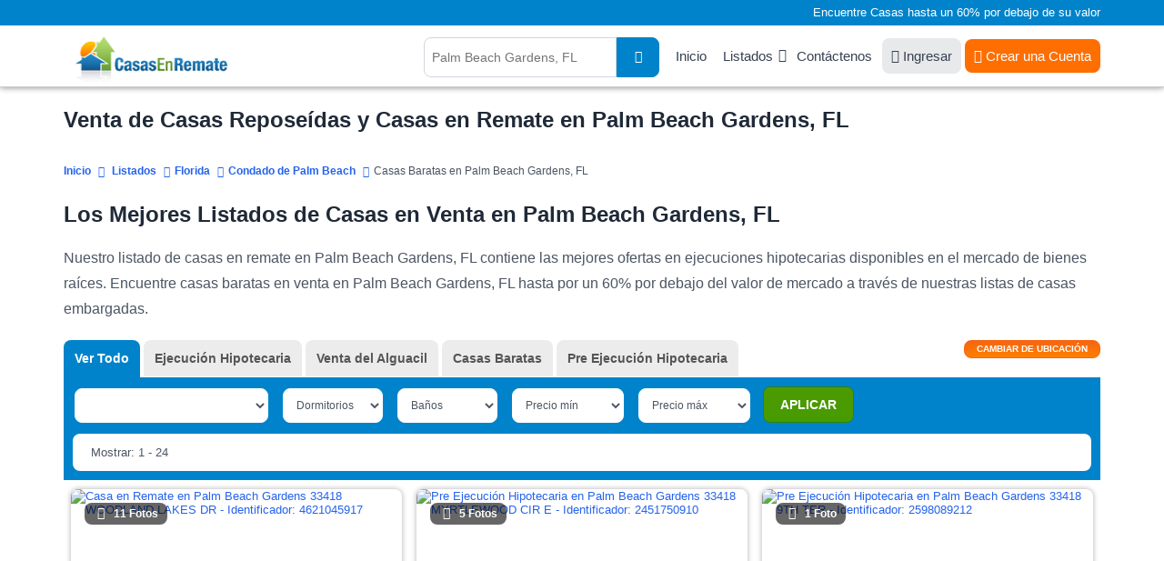

--- FILE ---
content_type: text/html; charset=UTF-8
request_url: https://www.casasenremate.com/listados/fl/county099/palm-beach-gardens.html
body_size: 13652
content:
<!DOCTYPE html PUBLIC "-//W3C//DTD XHTML 1.0 Transitional//EN" "http://www.w3.org/TR/xhtml1/DTD/xhtml1-transitional.dtd">
<html xmlns="http://www.w3.org/1999/xhtml">
<head>
<title>Venta de Casas Reposeídas Y Casas en Remate en Palm Beach Gardens, FL</title>

<meta name="description" content="Encuentre casas reposeídas en Palm Beach Gardens, FL en nuestros listados de casas en remate hasta por un 60% por debajo del valor de mercado. SU CASA SOÑADA ESTA AQUI!" />
<meta http-equiv="Content-Type" content="text/html; charset=UTF-8" />
<meta name="robots" content="index,follow" />
<meta http-equiv="X-UA-Compatible" content="IE=edge" />
<link rel="shortcut icon" href="https://cdn.casasenremate.com/bfs.ico" type="image/x-icon" />
<!-- Google Tag Manager -->
<script>(function(w,d,s,l,i){w[l]=w[l]||[];w[l].push({'gtm.start':
new Date().getTime(),event:'gtm.js'});var f=d.getElementsByTagName(s)[0],
j=d.createElement(s),dl=l!='dataLayer'?'&l='+l:'';j.async=true;j.src=
'https://www.googletagmanager.com/gtm.js?id='+i+dl;f.parentNode.insertBefore(j,f);
})(window,document,'script','dataLayer','GTM-KD94B59');</script>
<!-- End Google Tag Manager -->
<script type="text/javascript">
<!--
var obj_fc= { state_sigla:'fl', county_name:'PALM-BEACH', city_name:'palm-beach-gardens', zipcode:'', url_ajax:'/ajax-list-new-template-alfa.php?st=fl&cn=PALM-BEACH&city=palm-beach-gardens', url:'',
    place_formatted:'Palm Beach Gardens', page_number:1, number_of_pages:7, nearby:'', quant_properties:24, 
    cities: ['Belle-Glade', 'Boca-Raton', 'Boynton-Beach', 'Bryant', 'Canal-Point', 'Delray-Beach', 'Jupiter', 'Lake-Harbor', 'Lake-Worth', 'Loxahatchee', 'North-Palm-Beach', 'Pahokee', 'Palm-Beach', 'Palm-Beach-Gardens', 'South-Bay', 'West-Palm-Beach'], zipcodes: ['33410', '33418'], 
    quant: [4, 0, 142, 0] };
-->
</script><link type="text/css" rel="stylesheet" href="https://cdn.casasenremate.com/cdn/9a79db.css?1758916171" /><link type="text/css" rel="stylesheet" href="https://cdn.casasenremate.com/cdn/353b8b.css?1758832742" /><script type="text/javascript" src="https://cdn.casasenremate.com/cdn/276eb7.js?1730480983"></script><script type="text/javascript" src="https://cdn.casasenremate.com/cdn/c3c032.js?1734107924"></script><script type="text/javascript">var showPopUpHelp = true;var zipCode = '';var street = ''; var city_name = 'palm-beach-gardens'; var county_name = 'PALM-BEACH';</script>
<script type="text/javascript">var state_sigla = 'fl';var county_name = 'PALM-BEACH';var poshome = false;
</script>

<!-- Facebook Pixel Code -->
<script>
!function(f,b,e,v,n,t,s){if(f.fbq)return;n=f.fbq=function(){n.callMethod?
n.callMethod.apply(n,arguments):n.queue.push(arguments)};if(!f._fbq)f._fbq=n;
n.push=n;n.loaded=!0;n.version='2.0';n.queue=[];t=b.createElement(e);t.async=!0;
t.src=v;s=b.getElementsByTagName(e)[0];s.parentNode.insertBefore(t,s)}(window,
document,'script','https://connect.facebook.net/en_US/fbevents.js');
fbq('init', '250874995110294'); // Insert your pixel ID here.
fbq('track', 'PageView');
</script>
<noscript><img height="1" width="1" style="display:none"
src="https://www.facebook.com/tr?id=250874995110294&ev=PageView&noscript=1"
/></noscript>
<!-- DO NOT MODIFY -->
<!-- End Facebook Pixel Code -->


        
<script type="text/javascript">	
	$( loadFromAnchor );
	
		
	
</script>
	<script async src="https://pagead2.googlesyndication.com/pagead/js/adsbygoogle.js?client=ca-pub-4015793570505072" crossorigin="anonymous"></script>
	
	</head>
<body>
	
<!-- Google Tag Manager (noscript) -->
<noscript><iframe src="https://www.googletagmanager.com/ns.html?id=GTM-KD94B59"
height="0" width="0" style="display:none;visibility:hidden"></iframe></noscript>
<!-- End Google Tag Manager (noscript) -->
<noscript><div class="nosc">Debe tener habilitado JavaScript para poder visualizar este sitio.</div></noscript>
<script type="text/javascript"> 
var _vw=[2, 6]; 
var loggedUser = false;
</script>
<div class="photo-popup"><div class="modal-body"></div></div>
<div id="popup_more_cities"><div class="modal-body"><img src="https://cdn.casasenremate.com/images/loader-image.gif" /></div></div>
<header>
	<section id="fisrt_text">
		<div class="container">
								<p>Encuentre Casas hasta un 60% por debajo de su valor</p>
						
		</div>
	</section>
	<section id="head_menu">
		<div class="container">
				<span class="nav-trigger"><i class="fas fa-fw fa-bars"></i></span>
				<a class="logo" href="https://www.casasenremate.com/"><img width="224" height="53" src="https://cdn.casasenremate.com/assets/images/logo-join_es.png" alt="Casas en Remate" /></a>
				<nav id="menu_header">
					<ul>
						<li><a href="https://www.casasenremate.com/">Inicio</a></li>					
						<li class="has-child"><a class="dskt" href="https://www.casasenremate.com/listados/">Listados</a><a class="mob" href="javascript:void(0)">Listados</a>
							<ul class="sub-menu">
								<li><a href="https://www.casasenremate.com/listados/arizona.html">Arizona</a></li>
								<li><a href="https://www.casasenremate.com/listados/california.html">California</a></li>
								<li><a href="https://www.casasenremate.com/listados/florida.html">Florida</a></li>     
								<li><a href="https://www.casasenremate.com/listados/georgia.html">Georgia</a></li>
								<li><a href="https://www.casasenremate.com/listados/illinois.html">Illinois</a></li>
								<li><a href="https://www.casasenremate.com/listados/michigan.html">Michigan</a></li>
								<li><a href="https://www.casasenremate.com/listados/new-york.html">New York</a></li>
								<li><a href="https://www.casasenremate.com/listados/north-carolina.html">North Carolina</a></li>
								<li><a href="https://www.casasenremate.com/listados/ohio.html">Ohio</a></li>
								<li><a href="https://www.casasenremate.com/listados/texas.html">Texas</a></li>
								<li><a href="https://www.casasenremate.com/listados/">Ejecuciones Hipotecarias por Estado</a></li>
							</ul>
						</li>						
						<li><a href="https://www.casasenremate.com/contactenos.php">Cont&aacute;ctenos</a></li>						
												<li><a class="login_user" href="https://www.casasenremate.com/ingreso-de-usuarios.php"><i class="fa fa-sign-in"></i> Ingresar</a></li>
						<li><div class="user">
							<a href="https://www.casasenremate.com/inscribase.php"><i class="fa fa-user-solid"></i> Crear una Cuenta</a>							
						</div>
						</li>
																		
					</ul>
				</nav>
								<span class="header-search-mobile"><i class="fa fa-fw fa-search"></i></span>
				<div class="search_header">
										<script type="text/javascript">$(function(){ setAutocomplete('qsearch_top-fixed', 'search_location_fixed', 'searchtype_top', 211); });</script>
					<form id="qsearch_top-fixed" name="qsearch_top-fixed" action="/quick_search.php" onsubmit="return validateQuickSearchAdsLang('qsearch_top-fixed', 'search_location_fixed', 'es');">
						<input type="hidden" id="searchtype_top" name="type" value="" />
						<div class="form-group search-long">
							<div class="input-search">
								<input type="text" id="search_location_fixed" name="find" placeholder="Palm Beach Gardens, FL" />
							</div>                            
							<div class="search-btn"><button><i class="fas fa-search"></i></button></div>
						</div>                    
					</form>
				</div>
						
			</div>
		</div>
	</section>
</header>		        <section class="content padding_bottom_0">
			<div class="container">
				<h1>Venta de Casas Reposeídas y Casas en Remate en Palm Beach Gardens, FL</h1>			</div>
		</section>
		<section class="breadcrumb-top">
			<div class="container">	
				<div class="breadcrumb" itemscope itemtype="http://schema.org/BreadcrumbList">
					<span itemprop="itemListElement" itemscope
itemtype="http://schema.org/ListItem"><a itemprop="item" href="/"><span itemprop="name">Inicio</span></a><meta itemprop="position" content="1" /></span>
					<span itemprop="itemListElement" itemscope itemtype="http://schema.org/ListItem"><a itemprop="item" href="https://www.casasenremate.com/listados/"><span itemprop="name">Listados</span></a><meta itemprop="position" content="2" /></span><span itemprop="itemListElement" itemscope itemtype="http://schema.org/ListItem"><a itemprop="item" href="https://www.casasenremate.com/listados/florida.html"><span itemprop="name">Florida</span></a><meta itemprop="position" content="3" /></span><span itemprop="itemListElement" itemscope itemtype="http://schema.org/ListItem"><a itemprop="item" href="https://www.casasenremate.com/listados/fl/palm-beach.html"><span itemprop="name">Condado de Palm Beach</span></a><meta itemprop="position" content="4" /></span><span itemprop="itemListElement" itemscope itemtype="http://schema.org/ListItem"><span itemprop="name">Casas Baratas en Palm Beach Gardens, FL</span><meta itemprop="position" content="5" /></span>								
				</div>
			</div>
		</section>
		<section class="content padding_bottom_0 padding_top_0">
			<div class="container">
				<div class="first_text"><h2>Los Mejores Listados de Casas en Venta en Palm Beach Gardens, FL</h2></div>				
				<div class="first_text"><p>Nuestro listado de casas en remate en Palm Beach Gardens, FL contiene las mejores ofertas en ejecuciones hipotecarias disponibles en el mercado de bienes ra&iacute;ces. Encuentre casas baratas en venta en Palm Beach Gardens, FL hasta por un 60% por debajo del valor de mercado a trav&eacute;s de nuestras listas de casas embargadas.</p></div>				
							</div>
		</section>		
		<section id="view_properties">
			<div class="container">
				<div id="list_loading" style="display:none;"><img src='https://cdn.casasenremate.com/images/loading-listings.gif' height='100' alt='listados cargando' /></div>
				<form name="list_properties" id="list_properties" method="post" action="">
<input type="hidden" name="zipcode" id="Dzipcode" value="" />
<input type="hidden" name="state_sigla" id="Dstate_sigla" value="fl" />
<input type="hidden" name="county_name" id="Dcounty_name" value="PALM-BEACH" />
<input type="hidden" name="city_name" id="Dcity_name" value="palm-beach-gardens" />
<input type="hidden" name="order_by" id="Dorder_by" value="optimized_cheap" />
<input type="hidden" name="asc_desc" id="Dasc_desc" value="DESC" />
<input type="hidden" name="page_number" id="Dpage_number" value="1" />
<input type="hidden" name="quant_properties" id="Dquant_properties" value="24" />
<input type="hidden" name="property_price_min" id="Dproperty_price_min" value="-1" />
<input type="hidden" name="property_price_max" id="Dproperty_price_max" value="-1" />
<input type="hidden" name="photo" id="Dphoto" value="-1" />
<input type="hidden" name="active" id="Dactive_properties" value="-1" />
<input type="hidden" name="new_properties" id="Dnew_properties" value="-1" />
<input type="hidden" name="min_bd" id="Dmin_bd" value="-1" />
<input type="hidden" name="min_bh" id="Dmin_bh" value="-1" />
<input type="hidden" name="template" id="Dtemplate" value="listings-grid-alfa-listings" />
<input type="hidden" name="listing_type" id="Dlisting_type" value="power_search" />
</form>
<script type="text/javascript">
<!--
//function setTable(nvalue){ document.getElementById('Dtable').value = nvalue; }
function setZipcode(nvalue){ document.getElementById('Dzipcode').value = nvalue; }
function setStateSigla(nvalue){ document.getElementById('Dstate_sigla').value = nvalue; }
function setCountyName(nvalue){ document.getElementById('Dcounty_name').value = nvalue; }
function setCityName(nvalue){ document.getElementById('Dcity_name').value = nvalue; }
function setOrderBy(nvalue){ document.getElementById('Dorder_by').value = nvalue; }
function setAscDesc(nvalue){ document.getElementById('Dasc_desc').value = nvalue; }
function setPageNumber(nvalue){ document.getElementById('Dpage_number').value = nvalue; }
function setQuantProperties(nvalue){ document.getElementById('Dquant_properties').value = nvalue; }
function setPropertyPriceMin(nvalue){ document.getElementById('Dproperty_price_min').value = nvalue; }
function setPropertyPriceMax(nvalue){ document.getElementById('Dproperty_price_max').value = nvalue; }
function setPhoto(nvalue){ document.getElementById('Dphoto').value = nvalue; }
function setActiveProperties(nvalue){ document.getElementById('Dactive_properties').value = nvalue; }
function setNewProperties(nvalue){ document.getElementById('Dnew_properties').value = nvalue; }
function setMinBD(nvalue){ document.getElementById('Dmin_bd').value = nvalue; }
function setMinBH(nvalue){ document.getElementById('Dmin_bh').value = nvalue; }
function InvertOrder(){ document.getElementById('Dasc_desc').value = (document.getElementById('Dasc_desc').value=='ASC') ? 'DESC' : 'ASC'; }
function setTemplate(nvalue){ document.getElementById('Dtemplate').value = nvalue; }
function setListingType(nvalue){ document.getElementById('Dlisting_type').value = nvalue; }
//-->
</script>
				<div class="sel_types">
					<div class="container">
												
						<div id="div_location" class="page" style="display:none;">
							<div class="change_div">
	<div class="pad_left col-sm-3 col-xs-12">
		<label for="state_sg">Estado</label>
		<div class="sty_select">
			<select class="state_search_ul">
				<option value='alabama'> Alabama - AL </option><option value='alaska'> Alaska - AK </option><option value='arizona'> Arizona - AZ </option><option value='arkansas'> Arkansas - AR </option><option value='california'> California - CA </option><option value='colorado'> Colorado - CO </option><option value='connecticut'> Connecticut - CT </option><option value='delaware'> Delaware - DE </option><option value='florida' selected="selected"> Florida - FL </option><option value='georgia'> Georgia - GA </option><option value='hawaii'> Hawaii - HI </option><option value='idaho'> Idaho - ID </option><option value='illinois'> Illinois - IL </option><option value='indiana'> Indiana - IN </option><option value='iowa'> Iowa - IA </option><option value='kansas'> Kansas - KS </option><option value='kentucky'> Kentucky - KY </option><option value='louisiana'> Louisiana - LA </option><option value='maine'> Maine - ME </option><option value='maryland'> Maryland - MD </option><option value='massachusetts'> Massachusetts - MA </option><option value='michigan'> Michigan - MI </option><option value='minnesota'> Minnesota - MN </option><option value='mississippi'> Mississippi - MS </option><option value='missouri'> Missouri - MO </option><option value='montana'> Montana - MT </option><option value='nebraska'> Nebraska - NE </option><option value='nevada'> Nevada - NV </option><option value='new-hampshire'> New Hampshire - NH </option><option value='new-jersey'> New Jersey - NJ </option><option value='new-mexico'> New Mexico - NM </option><option value='new-york'> New York - NY </option><option value='north-carolina'> North Carolina - NC </option><option value='north-dakota'> North Dakota - ND </option><option value='ohio'> Ohio - OH </option><option value='oklahoma'> Oklahoma - OK </option><option value='oregon'> Oregon - OR </option><option value='pennsylvania'> Pennsylvania - PA </option><option value='rhode-island'> Rhode Island - RI </option><option value='south-carolina'> South Carolina - SC </option><option value='south-dakota'> South Dakota - SD </option><option value='tennessee'> Tennessee - TN </option><option value='texas'> Texas - TX </option><option value='utah'> Utah - UT </option><option value='vermont'> Vermont - VT </option><option value='virginia'> Virginia - VA </option><option value='washington'> Washington - WA </option><option value='washington-dc'> Washington Dc - DC </option><option value='west-virginia'> West Virginia - WV </option><option value='wisconsin'> Wisconsin - WI </option><option value='wyoming'> Wyoming - WY </option>			</select>			
		</div>
	</div>
	<div class="pad_left col-sm-3 col-xs-12">
		<label for="select-country">Condado</label>
		<div class="sty_select">
			<select class="county_search_ul">
				<option value='alachua'> Alachua </option><option value='baker'> Baker </option><option value='bay'> Bay </option><option value='bradford'> Bradford </option><option value='brevard'> Brevard </option><option value='broward'> Broward </option><option value='calhoun'> Calhoun </option><option value='charlotte'> Charlotte </option><option value='citrus'> Citrus </option><option value='clay'> Clay </option><option value='collier'> Collier </option><option value='columbia'> Columbia </option><option value='dade'> Dade </option><option value='de-soto'> De Soto </option><option value='dixie'> Dixie </option><option value='duval'> Duval </option><option value='escambia'> Escambia </option><option value='flagler'> Flagler </option><option value='franklin'> Franklin </option><option value='gadsden'> Gadsden </option><option value='gilchrist'> Gilchrist </option><option value='glades'> Glades </option><option value='gulf'> Gulf </option><option value='hamilton'> Hamilton </option><option value='hardee'> Hardee </option><option value='hendry'> Hendry </option><option value='hernando'> Hernando </option><option value='highlands'> Highlands </option><option value='hillsborough'> Hillsborough </option><option value='holmes'> Holmes </option><option value='indian-river'> Indian River </option><option value='jackson'> Jackson </option><option value='jefferson'> Jefferson </option><option value='lafayette'> Lafayette </option><option value='lake'> Lake </option><option value='lee'> Lee </option><option value='leon'> Leon </option><option value='levy'> Levy </option><option value='liberty'> Liberty </option><option value='madison'> Madison </option><option value='manatee'> Manatee </option><option value='marion'> Marion </option><option value='martin'> Martin </option><option value='monroe'> Monroe </option><option value='nassau'> Nassau </option><option value='okaloosa'> Okaloosa </option><option value='okeechobee'> Okeechobee </option><option value='orange'> Orange </option><option value='osceola'> Osceola </option><option value='palm-beach' selected="selected"> Palm Beach </option><option value='pasco'> Pasco </option><option value='pinellas'> Pinellas </option><option value='polk'> Polk </option><option value='putnam'> Putnam </option><option value='saint-johns'> Saint Johns </option><option value='saint-lucie'> Saint Lucie </option><option value='santa-rosa'> Santa Rosa </option><option value='sarasota'> Sarasota </option><option value='seminole'> Seminole </option><option value='sumter'> Sumter </option><option value='suwannee'> Suwannee </option><option value='taylor'> Taylor </option><option value='union'> Union </option><option value='volusia'> Volusia </option><option value='wakulla'> Wakulla </option><option value='walton'> Walton </option><option value='washington'> Washington </option>			</select>			
		</div>
	</div>
	<div class="pad_left col-sm-3 col-xs-12">
		<label for="select-country">Ciudad</label>
		<div class="sty_select">
			<select class="city_search_ul">
				<option value='099.belle-glade'> Belle Glade </option><option value='099.boca-raton'> Boca Raton </option><option value='099.boynton-beach'> Boynton Beach </option><option value='099.canal-point'> Canal Point </option><option value='099.delray-beach'> Delray Beach </option><option value='099.jupiter'> Jupiter </option><option value='099.lake-worth'> Lake Worth </option><option value='099.loxahatchee'> Loxahatchee </option><option value='099.north-palm-beach'> North Palm Beach </option><option value='099.pahokee'> Pahokee </option><option value='099.palm-beach'> Palm Beach </option><option value='099.palm-beach-gardens' selected="selected"> Palm Beach Gardens </option><option value='099.south-bay'> South Bay </option><option value='099.west-palm-beach'> West Palm Beach </option>			</select>			
		</div>
	</div>
	<script type="text/javascript">$(function() {
		setAutocomplete('qsearch_city_zip', 'search_city_zip', 'searchtype_city_zip', 108);
		 
		$('#search_city_zip').click(function(){
			 $('.ac_results').addClass('pos_results');
			return false;
		});
		$('#search_location_fixed').click(function(){
			 $('.ac_results').removeClass('pos_results');
			return false;
		});
		
	});</script>
	<div class="pad_left col-sm-3 col-xs-12">
		<form name="qsearch_city_zip" id="qsearch_city_zip" action="/quick_search.php" method="get" class="search-form-2" onsubmit="return validateQuickSearchAdsLang('qsearch_city_zip', 'search_city_zip', 'es');">
			<label for="search_city_zip">C&oacute;digo Postal</label>
			<input type="text" id="search_city_zip" name="find" class="form-control" value="" placeholder="">
			<button type="submit" class="bt_c_search">Ir</button>							
		</form>		
	</div>	
</div>
						</div>
						
						<div class="view_tabs">
							
							<!--start list tabs-->								
							<div class="list-tabs table-list full-width">
								<div id="options_view">
									<button id="change_location" type="button" onclick="changeLoc()" /><span>Cambiar de ubicaci&oacute;n</span></button>
								</div>
																<div class="tabs table-cell" id="tabs_list" name="tabs_list">
									<ul>
										<li id="tab1"><a onclick="setListingType('all_types');setPageNumber(1);setPropertyPriceMin('-1');setPropertyPriceMax('-1');setOrderBy('most_recent_with_photos');setAscDesc('DESC');updateHash();return false;" class="active">Ver Todo</a></li>
										<li id="tab2"><a onclick="setListingType('foreclosure');setPageNumber(1);setPropertyPriceMin('-1');setPropertyPriceMax('-1');setOrderBy('most_recent_with_photos');setAscDesc('DESC');updateHash();return false;">Ejecuci&oacute;n Hipotecaria</a></li>											
																					
										
										<li id="tab5"><a onclick="setListingType('sheriff_sale');setPageNumber(1);setPropertyPriceMin('-1');setPropertyPriceMax('-1');setOrderBy('most_recent_with_photos');setAscDesc('DESC');updateHash();return false;">Venta del Alguacil</a></li>
																					<li id="tab6"><a href="https://www.casasenremate.com/listados/fl/county099/palm-beach-gardens/casas-baratas.html#prop_per_page=24&price_min=10,000&price_max=150,000&sort_by=property_price ASC">Casas Baratas</a></li>
										
																					<li id="tab7"><a onclick="setListingType('pre_foreclosure');setPageNumber(1);setPropertyPriceMin('-1');setPropertyPriceMax('-1');setOrderBy('most_recent_with_photos');setAscDesc('DESC');updateHash();return false;">Pre Ejecuci&oacute;n Hipotecaria</a></li>
																		
									</ul>
								</div>
									
								
							</div>
							<!--end list tabs-->
						</div>
				
					</div>
				</div>
				<div id="lproperties" class="listings">
					<div id='start_float'></div>	
					<div class="bg_filters">						
						<div class="container">
							<div class="sel_filters">
								<form action="#" class="update-form update-form-2">
									<div class="range-block rang-form-block">
										<div id="sort_by">
											<select class="select_sorty_by" title="Propiedades con fotos">
												<option value="properties_with_photos DESC" selected="selected">Propiedades con fotos</option>
												<option value="property_price ASC">Precio (de menor a mayor)</option>
												<option value="property_price DESC">Precio (de mayor a menor)</option>
												<option value="property_bdrm ASC">Dormitorios (de menor a mayor)</option>
												<option value="property_bdrm DESC">Dormitorios (de mayor a menor)</option>
												<option value="property_bthrm ASC">Ba&ntilde;os (de menor a mayor)</option>
												<option value="property_bthrm DESC">Ba&ntilde;os (de mayor a menor)</option>												
											</select>
											<script type="text/javascript">setOrderByLabel();</script>												
										</div>
										<div class="filter_bed" id="dd_bdrm">
											<script type="text/javascript">DD_Bdrm_2();</script>
										</div>
										<div class="filter_bath" id="dd_bthrm">
											<script type="text/javascript">DD_Bthrm_2();</script>
										</div>
										<div class="filter_price_min" id="dd_price_min">
											<script type="text/javascript">DD_Price_2_min();</script>
										</div>
										<div class="filter_price_max" id="dd_price_max">
											<script type="text/javascript">DD_Price_2_max();</script>
										</div>
										<div class="bt_apply_filters" id="dd_apply">
											<script type="text/javascript">DD_Apply_Show_2();</script>
										</div>
									</div>
								</form>
							</div>	
							<div class="sel_navi">
								<div class="pagination-main"><ul class="pagination"><li><a aria-label="Anterior" aria-hidden="true" href="javascript:void(0);">&nbsp;<i class="fa fa-angle-left"></i></a></li><li class="active"><a href="javascript:void(0)">1</a></li><li><a href="javascript:changePage('2');">2</a></li><li><a href="javascript:changePage('3');">3</a></li><li><a href="javascript:changePage('4');">4</a></li><li><a href="javascript:changePage('5');">5</a></li><li><a href="javascript:changePage('6');">6</a></li><li><a href="javascript:changePage('7');">7</a></li><li><a aria-label="Siguiente" href="javascript:changePage('2');"><i class="fa fa-angle-right"></i>&nbsp;</a></li></ul></div>								
								<div class="showing">
									Mostrar: 1 - 24								</div>
							</div>
													</div>
						<div class="headline_lview">
							<div class="container">
								<div class="colunm_num">#</div>
								<div class="colunm_photos">Fotos</div>
								<div class="colunm_address">Direcci&oacute;n</div>
								<div class="colunm_city">Ciudad</div>
								<div class="colunm_zip">C&oacute;digo Postal</div>
								<div class="colunm_type">Tipo</div>
								<div class="colunm_rooms">Dorm/Ba</div>
								<div class="colunm_price">Precio</div>
								<div class="colunm_details">Detalles</div>
							</div>
						</div>
					</div>
					<div id="content-area">
						<div class="container">
							<div class="property-listing list-view pop-listing lview3 grid_layout_listing">
								<script type="text/javascript">$(document).ready(function(){$('.lazy').lazy({bind: "event", delay: 0, threshold:400}); $(".colunm_photos").hover(function(){$(this).find($(".view_photo")).show();},function(){$(this).find($(".view_photo")).hide();});});</script>

					<div id="0-4621045-0" class="loc4621045 list-block  lang_es compact_list" id="list_item_0" itemscope="" itemtype="http://schema.org/Residence">						
						<div class="border_list bg1">                    
							<meta itemprop="url" content="https://www.casasenremate.com/ejecucion-hipotecaria/woodland-lakes-dr-palm-beach-gardens-fl-33418-f4621045917/">							<meta itemprop="description" content="Ejecuci&oacute;n Hipotecaria  $209,900">
							<meta itemprop="name" content="WOODLAND LAKES DR">
							<span  itemprop="address" itemscope="" itemtype="http://schema.org/PostalAddress">
							  <meta itemprop="addressLocality" content="Palm Beach Gardens">
							  <meta itemprop="addressRegion" content="FL">
							  <meta itemprop="postalCode" content="33418">
							  <meta itemprop="streetAddress" content="WOODLAND LAKES DR">
							  <meta itemprop="addressCountry" content="United States">
							</span>
							<div class="colunm_num">1</div>
							<div class="colunm_photos imgZoom_es" itemscope="" itemtype="http://schema.org/ImageObject">
								<a href="/ejecucion-hipotecaria/woodland-lakes-dr-palm-beach-gardens-fl-33418-f4621045917/#page=1&prop_per_page=24&listing_type=power_search&sort_by=optimized_cheap DESC&locid=4621045 " id="0-4621045-0" rel="nofollow" >
								<img src="https://img2.casasenremate.com/thumbs/foreclosure-4621045-19278.jpg" alt="Casa en Remate en Palm Beach Gardens 33418 WOODLAND LAKES DR - Identificador: 4621045917" title="Casa en Venta - ID 4621045917" class="photo" /><div class="photo-block"><i class="fa fa-fw fa-camera photo_click"></i>11 Fotos</div>								</a>
							</div>
							
							<div class="colunm_price">
																	<div class="price_text">
										 $209,900									</div>
																									
								<div class="prop_sold">Vendida</div>							</div>
							

														
						<div class="info_lview_4">	
														<div class="colunm_city">
								<i class="fa fa-map-marker-alt"></i> <a href="https://www.casasenremate.com/inscribase.php">Ver Dirección</a>, 								Palm Beach Gardens, FL 33418							</div>
							<div class="item_features">
								<div class="item_features_col">
											<i class="fa fa-fw fa-bed"></i>
											<span class="item_features_info">2 Dorms</span>											
										</div><div class="item_features_col">
											<i class="fa fa-fw fa-bath"></i>
											<span class="item_features_info">2 Ba&ntilde;os</span>											
										</div>																							</div>							
						</div>	
						<div class="info_lview_bt">
							<span class="itype">Palm Beach Gardens Ejecuci&oacute;n Hipotecaria</span>
							<a class="details_bt_row" href="/ejecucion-hipotecaria/woodland-lakes-dr-palm-beach-gardens-fl-33418-f4621045917/#page=1&prop_per_page=24&listing_type=power_search&sort_by=optimized_cheap DESC&locid=4621045 " id="0-4621045-0" rel="nofollow" >Ver Detalles</a>
						</div>								
									  
						</div>
                       				  	</div>	                    
            
					<div id="2-2451750-1" class="loc2451750 list-block  lang_es compact_list" id="list_item_1" itemscope="" itemtype="http://schema.org/Residence">						
						<div class="border_list bg2">                    
							<meta itemprop="url" content="https://www.casasenremate.com/pre-ejecucion/myrtlewood-cir-e-palm-beach-gardens-fl-33418-p2451750910/">							<meta itemprop="description" content="Pre Ejecuci&oacute;n Hipotecaria  $235,700">
							<meta itemprop="name" content="MYRTLEWOOD CIR E">
							<span  itemprop="address" itemscope="" itemtype="http://schema.org/PostalAddress">
							  <meta itemprop="addressLocality" content="Palm Beach Gardens">
							  <meta itemprop="addressRegion" content="FL">
							  <meta itemprop="postalCode" content="33418">
							  <meta itemprop="streetAddress" content="MYRTLEWOOD CIR E">
							  <meta itemprop="addressCountry" content="United States">
							</span>
							<div class="colunm_num">2</div>
							<div class="colunm_photos imgZoom_es" itemscope="" itemtype="http://schema.org/ImageObject">
								<a href="/pre-ejecucion/myrtlewood-cir-e-palm-beach-gardens-fl-33418-p2451750910/#page=1&prop_per_page=24&listing_type=power_search&sort_by=optimized_cheap DESC&locid=2451750 " id="2-2451750-1" rel="nofollow" >
								<img src="https://img2.casasenremate.com/thumbs/pre_foreclosure-2451750-32671.jpg" alt="Pre Ejecuci&oacute;n Hipotecaria en Palm Beach Gardens 33418 MYRTLEWOOD CIR E - Identificador: 2451750910" title="Pre Ejecuci&oacute;n Hipotecaria - ID 2451750910" class="photo" /><div class="photo-block"><i class="fa fa-fw fa-camera photo_click"></i>5 Fotos</div>								</a>
							</div>
							
							<div class="colunm_price">
																	<div class="price_text">
										 $235,700<span>*</span>									</div>
																	<div class="info_price_es">(EMV)</div>								
								<div class="prop_sold">Vendida</div>							</div>
							

														
						<div class="info_lview_4">	
														<div class="colunm_city">
								<i class="fa fa-map-marker-alt"></i> <a href="https://www.casasenremate.com/inscribase.php">Ver Dirección</a>, 								Palm Beach Gardens, FL 33418							</div>
							<div class="item_features">
								<div class="item_features_col">
											<i class="fa fa-fw fa-bed"></i>
											<span class="item_features_info">1 Dorm</span>											
										</div><div class="item_features_col">
											<i class="fa fa-fw fa-bath"></i>
											<span class="item_features_info">1 Ba&ntilde;</span>											
										</div>																	<div class="item_features_col item_features_col_2">
										<i class="fa fa-fw fa-object-ungroup"></i>
										<span class="item_features_info">704 pies cuadrados</span>
									</div>									
																							</div>							
						</div>	
						<div class="info_lview_bt">
							<span class="itype">Palm Beach Gardens Pre Ejecuci&oacute;n Hipotecaria</span>
							<a class="details_bt_row" href="/pre-ejecucion/myrtlewood-cir-e-palm-beach-gardens-fl-33418-p2451750910/#page=1&prop_per_page=24&listing_type=power_search&sort_by=optimized_cheap DESC&locid=2451750 " id="2-2451750-1" rel="nofollow" >Ver Detalles</a>
						</div>								
									  
						</div>
                       				  	</div>	                    
            
					<div id="2-2598089-2" class="loc2598089 list-block  lang_es compact_list" id="list_item_2" itemscope="" itemtype="http://schema.org/Residence">						
						<div class="border_list bg1">                    
							<meta itemprop="url" content="https://www.casasenremate.com/pre-ejecucion/9th-ter-palm-beach-gardens-fl-33418-p2598089212/">							<meta itemprop="description" content="Pre Ejecuci&oacute;n Hipotecaria  $304,100">
							<meta itemprop="name" content="9th Ter">
							<span  itemprop="address" itemscope="" itemtype="http://schema.org/PostalAddress">
							  <meta itemprop="addressLocality" content="Palm Beach Gardens">
							  <meta itemprop="addressRegion" content="FL">
							  <meta itemprop="postalCode" content="33418">
							  <meta itemprop="streetAddress" content="9th Ter">
							  <meta itemprop="addressCountry" content="United States">
							</span>
							<div class="colunm_num">3</div>
							<div class="colunm_photos imgZoom_es" itemscope="" itemtype="http://schema.org/ImageObject">
								<a href="/pre-ejecucion/9th-ter-palm-beach-gardens-fl-33418-p2598089212/#page=1&prop_per_page=24&listing_type=power_search&sort_by=optimized_cheap DESC&locid=2598089 " id="2-2598089-2" rel="nofollow" >
								<img src="https://img2.casasenremate.com/thumbs/pre_foreclosure-2598089-2903.jpg" alt="Pre Ejecuci&oacute;n Hipotecaria en Palm Beach Gardens 33418 9TH TER - Identificador: 2598089212" title="Pre Ejecuci&oacute;n Hipotecaria - ID 2598089212" class="photo" /><div class="photo-block"><i class="fa fa-fw fa-camera photo_click"></i>1 Foto</div>								</a>
							</div>
							
							<div class="colunm_price">
																	<div class="price_text">
										 $304,100<span>*</span>									</div>
																	<div class="info_price_es">(EMV)</div>								
															</div>
							

														
						<div class="info_lview_4">	
														<div class="colunm_city">
								<i class="fa fa-map-marker-alt"></i> <a href="https://www.casasenremate.com/inscribase.php">Ver Dirección</a>, 								Palm Beach Gardens, FL 33418							</div>
							<div class="item_features">
								<div class="item_features_col">
											<i class="fa fa-fw fa-bed"></i>
											<span class="item_features_info">3 Dorms</span>											
										</div><div class="item_features_col">
											<i class="fa fa-fw fa-bath"></i>
											<span class="item_features_info">3 Ba&ntilde;os</span>											
										</div>																	<div class="item_features_col item_features_col_2">
										<i class="fa fa-fw fa-object-ungroup"></i>
										<span class="item_features_info">1,488 pies cuadrados</span>
									</div>									
																							</div>							
						</div>	
						<div class="info_lview_bt">
							<span class="itype">Palm Beach Gardens Pre Ejecuci&oacute;n Hipotecaria</span>
							<a class="details_bt_row" href="/pre-ejecucion/9th-ter-palm-beach-gardens-fl-33418-p2598089212/#page=1&prop_per_page=24&listing_type=power_search&sort_by=optimized_cheap DESC&locid=2598089 " id="2-2598089-2" rel="nofollow" >Ver Detalles</a>
						</div>								
									  
						</div>
                       				  	</div>	                    
            
					<div id="2-2602676-3" class="loc2602676 list-block  lang_es compact_list" id="list_item_3" itemscope="" itemtype="http://schema.org/Residence">						
						<div class="border_list bg2">                    
							<meta itemprop="url" content="https://www.casasenremate.com/pre-ejecucion/14th-ct-palm-beach-gardens-fl-33410-p2602676576/">							<meta itemprop="description" content="Pre Ejecuci&oacute;n Hipotecaria  $315,100">
							<meta itemprop="name" content="14th Ct">
							<span  itemprop="address" itemscope="" itemtype="http://schema.org/PostalAddress">
							  <meta itemprop="addressLocality" content="Palm Beach Gardens">
							  <meta itemprop="addressRegion" content="FL">
							  <meta itemprop="postalCode" content="33410">
							  <meta itemprop="streetAddress" content="14th Ct">
							  <meta itemprop="addressCountry" content="United States">
							</span>
							<div class="colunm_num">4</div>
							<div class="colunm_photos imgZoom_es" itemscope="" itemtype="http://schema.org/ImageObject">
								<a href="/pre-ejecucion/14th-ct-palm-beach-gardens-fl-33410-p2602676576/#page=1&prop_per_page=24&listing_type=power_search&sort_by=optimized_cheap DESC&locid=2602676 " id="2-2602676-3" rel="nofollow" >
								<img src="https://img2.casasenremate.com/thumbs/pre_foreclosure-2602676-46427.jpg" alt="Pre Ejecuci&oacute;n Hipotecaria en Palm Beach Gardens 33410 14TH CT - Identificador: 2602676576" title="Pre Ejecuci&oacute;n Hipotecaria - ID 2602676576" class="photo" /><div class="photo-block"><i class="fa fa-fw fa-camera photo_click"></i>9 Fotos</div>								</a>
							</div>
							
							<div class="colunm_price">
																	<div class="price_text">
										 $315,100<span>*</span>									</div>
																	<div class="info_price_es">(EMV)</div>								
															</div>
							

														
						<div class="info_lview_4">	
														<div class="colunm_city">
								<i class="fa fa-map-marker-alt"></i> <a href="https://www.casasenremate.com/inscribase.php">Ver Dirección</a>, 								Palm Beach Gardens, FL 33410							</div>
							<div class="item_features">
								<div class="item_features_col">
											<i class="fa fa-fw fa-bed"></i>
											<span class="item_features_info">2 Dorms</span>											
										</div><div class="item_features_col">
											<i class="fa fa-fw fa-bath"></i>
											<span class="item_features_info">3 Ba&ntilde;os</span>											
										</div>																	<div class="item_features_col item_features_col_2">
										<i class="fa fa-fw fa-object-ungroup"></i>
										<span class="item_features_info">1,236 pies cuadrados</span>
									</div>									
																							</div>							
						</div>	
						<div class="info_lview_bt">
							<span class="itype">Palm Beach Gardens Pre Ejecuci&oacute;n Hipotecaria</span>
							<a class="details_bt_row" href="/pre-ejecucion/14th-ct-palm-beach-gardens-fl-33410-p2602676576/#page=1&prop_per_page=24&listing_type=power_search&sort_by=optimized_cheap DESC&locid=2602676 " id="2-2602676-3" rel="nofollow" >Ver Detalles</a>
						</div>								
									  
						</div>
                       				  	</div>	                    
            
					<div id="2-2581627-4" class="loc2581627 list-block  lang_es compact_list" id="list_item_4" itemscope="" itemtype="http://schema.org/Residence">						
						<div class="border_list bg1">                    
							<meta itemprop="url" content="https://www.casasenremate.com/pre-ejecucion/woodruff-ln-palm-beach-gardens-fl-33418-p2581627843/">							<meta itemprop="description" content="Pre Ejecuci&oacute;n Hipotecaria  $389,300">
							<meta itemprop="name" content="WOODRUFF LN">
							<span  itemprop="address" itemscope="" itemtype="http://schema.org/PostalAddress">
							  <meta itemprop="addressLocality" content="Palm Beach Gardens">
							  <meta itemprop="addressRegion" content="FL">
							  <meta itemprop="postalCode" content="33418">
							  <meta itemprop="streetAddress" content="WOODRUFF LN">
							  <meta itemprop="addressCountry" content="United States">
							</span>
							<div class="colunm_num">5</div>
							<div class="colunm_photos imgZoom_es" itemscope="" itemtype="http://schema.org/ImageObject">
								<a href="/pre-ejecucion/woodruff-ln-palm-beach-gardens-fl-33418-p2581627843/#page=1&prop_per_page=24&listing_type=power_search&sort_by=optimized_cheap DESC&locid=2581627 " id="2-2581627-4" rel="nofollow" >
								<img src="https://img2.casasenremate.com/thumbs/pre_foreclosure-2581627-89520.jpg" alt="Pre Ejecuci&oacute;n Hipotecaria en Palm Beach Gardens 33418 WOODRUFF LN - Identificador: 2581627843" title="Pre Ejecuci&oacute;n Hipotecaria - ID 2581627843" class="photo" /><div class="photo-block"><i class="fa fa-fw fa-camera photo_click"></i>4 Fotos</div>								</a>
							</div>
							
							<div class="colunm_price">
																	<div class="price_text">
										 $389,300<span>*</span>									</div>
																	<div class="info_price_es">(EMV)</div>								
															</div>
							

														
						<div class="info_lview_4">	
														<div class="colunm_city">
								<i class="fa fa-map-marker-alt"></i> <a href="https://www.casasenremate.com/inscribase.php">Ver Dirección</a>, 								Palm Beach Gardens, FL 33418							</div>
							<div class="item_features">
								<div class="item_features_col">
											<i class="fa fa-fw fa-bed"></i>
											<span class="item_features_info">3 Dorms</span>											
										</div><div class="item_features_col">
											<i class="fa fa-fw fa-bath"></i>
											<span class="item_features_info">3 Ba&ntilde;os</span>											
										</div>																	<div class="item_features_col item_features_col_2">
										<i class="fa fa-fw fa-object-ungroup"></i>
										<span class="item_features_info">1,356 pies cuadrados</span>
									</div>									
																							</div>							
						</div>	
						<div class="info_lview_bt">
							<span class="itype">Palm Beach Gardens Pre Ejecuci&oacute;n Hipotecaria</span>
							<a class="details_bt_row" href="/pre-ejecucion/woodruff-ln-palm-beach-gardens-fl-33418-p2581627843/#page=1&prop_per_page=24&listing_type=power_search&sort_by=optimized_cheap DESC&locid=2581627 " id="2-2581627-4" rel="nofollow" >Ver Detalles</a>
						</div>								
									  
						</div>
                       				  	</div>	                    
            
					<div id="2-2603480-5" class="loc2603480 list-block  lang_es compact_list" id="list_item_5" itemscope="" itemtype="http://schema.org/Residence">						
						<div class="border_list bg2">                    
							<meta itemprop="url" content="https://www.casasenremate.com/pre-ejecucion/sugar-maple-dr-palm-beach-gardens-fl-33410-p2603480241/">							<meta itemprop="description" content="Pre Ejecuci&oacute;n Hipotecaria  $402,200">
							<meta itemprop="name" content="Sugar Maple Dr">
							<span  itemprop="address" itemscope="" itemtype="http://schema.org/PostalAddress">
							  <meta itemprop="addressLocality" content="Palm Beach Gardens">
							  <meta itemprop="addressRegion" content="FL">
							  <meta itemprop="postalCode" content="33410">
							  <meta itemprop="streetAddress" content="Sugar Maple Dr">
							  <meta itemprop="addressCountry" content="United States">
							</span>
							<div class="colunm_num">6</div>
							<div class="colunm_photos imgZoom_es" itemscope="" itemtype="http://schema.org/ImageObject">
								<a href="/pre-ejecucion/sugar-maple-dr-palm-beach-gardens-fl-33410-p2603480241/#page=1&prop_per_page=24&listing_type=power_search&sort_by=optimized_cheap DESC&locid=2603480 " id="2-2603480-5" rel="nofollow" >
								<img src="https://img2.casasenremate.com/thumbs/pre_foreclosure-2603480-6356.jpg" alt="Pre Ejecuci&oacute;n Hipotecaria en Palm Beach Gardens 33410 SUGAR MAPLE DR - Identificador: 2603480241" title="Pre Ejecuci&oacute;n Hipotecaria - ID 2603480241" class="photo" /><div class="photo-block"><i class="fa fa-fw fa-camera photo_click"></i>1 Foto</div>								</a>
							</div>
							
							<div class="colunm_price">
																	<div class="price_text">
										 $402,200<span>*</span>									</div>
																	<div class="info_price_es">(EMV)</div>								
															</div>
							

														
						<div class="info_lview_4">	
														<div class="colunm_city">
								<i class="fa fa-map-marker-alt"></i> <a href="https://www.casasenremate.com/inscribase.php">Ver Dirección</a>, 								Palm Beach Gardens, FL 33410							</div>
							<div class="item_features">
								<div class="item_features_col">
											<i class="fa fa-fw fa-bed"></i>
											<span class="item_features_info">4 Dorms</span>											
										</div><div class="item_features_col">
											<i class="fa fa-fw fa-bath"></i>
											<span class="item_features_info">3 Ba&ntilde;os</span>											
										</div>																	<div class="item_features_col item_features_col_2">
										<i class="fa fa-fw fa-object-ungroup"></i>
										<span class="item_features_info">1,746 pies cuadrados</span>
									</div>									
																							</div>							
						</div>	
						<div class="info_lview_bt">
							<span class="itype">Palm Beach Gardens Pre Ejecuci&oacute;n Hipotecaria</span>
							<a class="details_bt_row" href="/pre-ejecucion/sugar-maple-dr-palm-beach-gardens-fl-33410-p2603480241/#page=1&prop_per_page=24&listing_type=power_search&sort_by=optimized_cheap DESC&locid=2603480 " id="2-2603480-5" rel="nofollow" >Ver Detalles</a>
						</div>								
									  
						</div>
                       				  	</div>	                    
            
					<div id="2-2591329-6" class="loc2591329 list-block  lang_es compact_list" id="list_item_6" itemscope="" itemtype="http://schema.org/Residence">						
						<div class="border_list bg1">                    
							<meta itemprop="url" content="https://www.casasenremate.com/pre-ejecucion/holly-dr-palm-beach-gardens-fl-33410-p2591329666/">							<meta itemprop="description" content="Pre Ejecuci&oacute;n Hipotecaria  $517,600">
							<meta itemprop="name" content="Holly Dr">
							<span  itemprop="address" itemscope="" itemtype="http://schema.org/PostalAddress">
							  <meta itemprop="addressLocality" content="Palm Beach Gardens">
							  <meta itemprop="addressRegion" content="FL">
							  <meta itemprop="postalCode" content="33410">
							  <meta itemprop="streetAddress" content="Holly Dr">
							  <meta itemprop="addressCountry" content="United States">
							</span>
							<div class="colunm_num">7</div>
							<div class="colunm_photos imgZoom_es" itemscope="" itemtype="http://schema.org/ImageObject">
								<a href="/pre-ejecucion/holly-dr-palm-beach-gardens-fl-33410-p2591329666/#page=1&prop_per_page=24&listing_type=power_search&sort_by=optimized_cheap DESC&locid=2591329 " id="2-2591329-6" rel="nofollow" >
								<img src="https://img2.casasenremate.com/thumbs/pre_foreclosure-2591329-94522.jpg" alt="Pre Ejecuci&oacute;n Hipotecaria en Palm Beach Gardens 33410 HOLLY DR - Identificador: 2591329666" title="Pre Ejecuci&oacute;n Hipotecaria - ID 2591329666" class="photo" /><div class="photo-block"><i class="fa fa-fw fa-camera photo_click"></i>11 Fotos</div>								</a>
							</div>
							
							<div class="colunm_price">
																	<div class="price_text">
										 $517,600<span>*</span>									</div>
																	<div class="info_price_es">(EMV)</div>								
															</div>
							

														
						<div class="info_lview_4">	
														<div class="colunm_city">
								<i class="fa fa-map-marker-alt"></i> <a href="https://www.casasenremate.com/inscribase.php">Ver Dirección</a>, 								Palm Beach Gardens, FL 33410							</div>
							<div class="item_features">
								<div class="item_features_col">
											<i class="fa fa-fw fa-bed"></i>
											<span class="item_features_info">3 Dorms</span>											
										</div><div class="item_features_col">
											<i class="fa fa-fw fa-bath"></i>
											<span class="item_features_info">2 Ba&ntilde;os</span>											
										</div>																	<div class="item_features_col item_features_col_2">
										<i class="fa fa-fw fa-object-ungroup"></i>
										<span class="item_features_info">1,575 pies cuadrados</span>
									</div>									
																							</div>							
						</div>	
						<div class="info_lview_bt">
							<span class="itype">Palm Beach Gardens Pre Ejecuci&oacute;n Hipotecaria</span>
							<a class="details_bt_row" href="/pre-ejecucion/holly-dr-palm-beach-gardens-fl-33410-p2591329666/#page=1&prop_per_page=24&listing_type=power_search&sort_by=optimized_cheap DESC&locid=2591329 " id="2-2591329-6" rel="nofollow" >Ver Detalles</a>
						</div>								
									  
						</div>
                       				  	</div>	                    
            
					<div id="0-4624576-7" class="loc4624576 list-block  lang_es compact_list" id="list_item_7" itemscope="" itemtype="http://schema.org/Residence">						
						<div class="border_list bg2">                    
							<meta itemprop="url" content="https://www.casasenremate.com/ejecucion-hipotecaria/duchess-ct-palm-beach-gardens-fl-33410-f4624576431/">							<meta itemprop="description" content="Ejecuci&oacute;n Hipotecaria  $724,900">
							<meta itemprop="name" content="DUCHESS CT">
							<span  itemprop="address" itemscope="" itemtype="http://schema.org/PostalAddress">
							  <meta itemprop="addressLocality" content="Palm Beach Gardens">
							  <meta itemprop="addressRegion" content="FL">
							  <meta itemprop="postalCode" content="33410">
							  <meta itemprop="streetAddress" content="DUCHESS CT">
							  <meta itemprop="addressCountry" content="United States">
							</span>
							<div class="colunm_num">8</div>
							<div class="colunm_photos imgZoom_es" itemscope="" itemtype="http://schema.org/ImageObject">
								<a href="/ejecucion-hipotecaria/duchess-ct-palm-beach-gardens-fl-33410-f4624576431/#page=1&prop_per_page=24&listing_type=power_search&sort_by=optimized_cheap DESC&locid=4624576 " id="0-4624576-7" rel="nofollow" >
								<img src="https://img2.casasenremate.com/thumbs/foreclosure-4624576-40665.jpg" alt="Casa en Remate en Palm Beach Gardens 33410 DUCHESS CT - Identificador: 4624576431" title="Casa en Venta - ID 4624576431" class="photo" /><div class="photo-block"><i class="fa fa-fw fa-camera photo_click"></i>10 Fotos</div>								</a>
							</div>
							
							<div class="colunm_price">
																	<div class="price_text">
										 $724,900									</div>
																									
															</div>
							

														
						<div class="info_lview_4">	
														<div class="colunm_city">
								<i class="fa fa-map-marker-alt"></i> <a href="https://www.casasenremate.com/inscribase.php">Ver Dirección</a>, 								Palm Beach Gardens, FL 33410							</div>
							<div class="item_features">
								<div class="item_features_col">
											<i class="fa fa-fw fa-bed"></i>
											<span class="item_features_info">3 Dorms</span>											
										</div><div class="item_features_col">
											<i class="fa fa-fw fa-bath"></i>
											<span class="item_features_info">3 Ba&ntilde;os</span>											
										</div>																							</div>							
						</div>	
						<div class="info_lview_bt">
							<span class="itype">Palm Beach Gardens Ejecuci&oacute;n Hipotecaria</span>
							<a class="details_bt_row" href="/ejecucion-hipotecaria/duchess-ct-palm-beach-gardens-fl-33410-f4624576431/#page=1&prop_per_page=24&listing_type=power_search&sort_by=optimized_cheap DESC&locid=4624576 " id="0-4624576-7" rel="nofollow" >Ver Detalles</a>
						</div>								
									  
						</div>
                       				  	</div>	                    
            
					<div id="2-2597892-8" class="loc2597892 list-block  lang_es compact_list" id="list_item_8" itemscope="" itemtype="http://schema.org/Residence">						
						<div class="border_list bg1">                    
							<meta itemprop="url" content="https://www.casasenremate.com/pre-ejecucion/woodthrush-ct-palm-beach-gardens-fl-33418-p2597892612/">							<meta itemprop="description" content="Pre Ejecuci&oacute;n Hipotecaria  $850,000">
							<meta itemprop="name" content="Woodthrush Ct">
							<span  itemprop="address" itemscope="" itemtype="http://schema.org/PostalAddress">
							  <meta itemprop="addressLocality" content="Palm Beach Gardens">
							  <meta itemprop="addressRegion" content="FL">
							  <meta itemprop="postalCode" content="33418">
							  <meta itemprop="streetAddress" content="Woodthrush Ct">
							  <meta itemprop="addressCountry" content="United States">
							</span>
							<div class="colunm_num">9</div>
							<div class="colunm_photos imgZoom_es" itemscope="" itemtype="http://schema.org/ImageObject">
								<a href="/pre-ejecucion/woodthrush-ct-palm-beach-gardens-fl-33418-p2597892612/#page=1&prop_per_page=24&listing_type=power_search&sort_by=optimized_cheap DESC&locid=2597892 " id="2-2597892-8" rel="nofollow" >
								<img src="https://img2.casasenremate.com/thumbs/pre_foreclosure-2597892-52026.jpg" alt="Pre Ejecuci&oacute;n Hipotecaria en Palm Beach Gardens 33418 WOODTHRUSH CT - Identificador: 2597892612" title="Pre Ejecuci&oacute;n Hipotecaria - ID 2597892612" class="photo" /><div class="photo-block"><i class="fa fa-fw fa-camera photo_click"></i>9 Fotos</div>								</a>
							</div>
							
							<div class="colunm_price">
																	<div class="price_text">
										 $850,000<span>*</span>									</div>
																	<div class="info_price_es">(EMV)</div>								
															</div>
							

														
						<div class="info_lview_4">	
														<div class="colunm_city">
								<i class="fa fa-map-marker-alt"></i> <a href="https://www.casasenremate.com/inscribase.php">Ver Dirección</a>, 								Palm Beach Gardens, FL 33418							</div>
							<div class="item_features">
								<div class="item_features_col">
											<i class="fa fa-fw fa-bed"></i>
											<span class="item_features_info">3 Dorms</span>											
										</div><div class="item_features_col">
											<i class="fa fa-fw fa-bath"></i>
											<span class="item_features_info">3 Ba&ntilde;os</span>											
										</div>																							</div>							
						</div>	
						<div class="info_lview_bt">
							<span class="itype">Palm Beach Gardens Pre Ejecuci&oacute;n Hipotecaria</span>
							<a class="details_bt_row" href="/pre-ejecucion/woodthrush-ct-palm-beach-gardens-fl-33418-p2597892612/#page=1&prop_per_page=24&listing_type=power_search&sort_by=optimized_cheap DESC&locid=2597892 " id="2-2597892-8" rel="nofollow" >Ver Detalles</a>
						</div>								
									  
						</div>
                       				  	</div>	                    
            
					<div id="2-2521519-9" class="loc2521519 list-block  lang_es compact_list" id="list_item_9" itemscope="" itemtype="http://schema.org/Residence">						
						<div class="border_list bg2">                    
							<meta itemprop="url" content="https://www.casasenremate.com/pre-ejecucion/6th-ter-palm-beach-gardens-fl-33418-p2521519711/">							<meta itemprop="description" content="Pre Ejecuci&oacute;n Hipotecaria  $425,000">
							<meta itemprop="name" content="6TH TER">
							<span  itemprop="address" itemscope="" itemtype="http://schema.org/PostalAddress">
							  <meta itemprop="addressLocality" content="Palm Beach Gardens">
							  <meta itemprop="addressRegion" content="FL">
							  <meta itemprop="postalCode" content="33418">
							  <meta itemprop="streetAddress" content="6TH TER">
							  <meta itemprop="addressCountry" content="United States">
							</span>
							<div class="colunm_num">10</div>
							<div class="colunm_photos imgZoom_es" itemscope="" itemtype="http://schema.org/ImageObject">
								<a href="/pre-ejecucion/6th-ter-palm-beach-gardens-fl-33418-p2521519711/#page=1&prop_per_page=24&listing_type=power_search&sort_by=optimized_cheap DESC&locid=2521519 " id="2-2521519-9" rel="nofollow" >
								<img src="https://img2.casasenremate.com/thumbs/pre_foreclosure-2521519-35557.jpg" alt="Pre Ejecuci&oacute;n Hipotecaria en Palm Beach Gardens 33418 6TH TER - Identificador: 2521519711" title="Pre Ejecuci&oacute;n Hipotecaria - ID 2521519711" class="photo" /><div class="photo-block"><i class="fa fa-fw fa-camera photo_click"></i>9 Fotos</div>								</a>
							</div>
							
							<div class="colunm_price">
																	<div class="price_text">
										 $425,000<span>*</span>									</div>
																	<div class="info_price_es">(EMV)</div>								
															</div>
							

														
						<div class="info_lview_4">	
														<div class="colunm_city">
								<i class="fa fa-map-marker-alt"></i> <a href="https://www.casasenremate.com/inscribase.php">Ver Dirección</a>, 								Palm Beach Gardens, FL 33418							</div>
							<div class="item_features">
								<div class="item_features_col">
											<i class="fa fa-fw fa-bed"></i>
											<span class="item_features_info">3 Dorms</span>											
										</div><div class="item_features_col">
											<i class="fa fa-fw fa-bath"></i>
											<span class="item_features_info">3 Ba&ntilde;os</span>											
										</div>																							</div>							
						</div>	
						<div class="info_lview_bt">
							<span class="itype">Palm Beach Gardens Pre Ejecuci&oacute;n Hipotecaria</span>
							<a class="details_bt_row" href="/pre-ejecucion/6th-ter-palm-beach-gardens-fl-33418-p2521519711/#page=1&prop_per_page=24&listing_type=power_search&sort_by=optimized_cheap DESC&locid=2521519 " id="2-2521519-9" rel="nofollow" >Ver Detalles</a>
						</div>								
									  
						</div>
                       				  	</div>	                    
            
					<div id="2-190112-10" class="loc190112 list-block  lang_es compact_list" id="list_item_10" itemscope="" itemtype="http://schema.org/Residence">						
						<div class="border_list bg1">                    
							<meta itemprop="url" content="https://www.casasenremate.com/pre-ejecucion/valencia-gardens-ave-palm-beach-gardens-fl-33410-p190112745/">							<meta itemprop="description" content="Pre Ejecuci&oacute;n Hipotecaria  $505,100">
							<meta itemprop="name" content="VALENCIA GARDENS AVE">
							<span  itemprop="address" itemscope="" itemtype="http://schema.org/PostalAddress">
							  <meta itemprop="addressLocality" content="Palm Beach Gardens">
							  <meta itemprop="addressRegion" content="FL">
							  <meta itemprop="postalCode" content="33410">
							  <meta itemprop="streetAddress" content="VALENCIA GARDENS AVE">
							  <meta itemprop="addressCountry" content="United States">
							</span>
							<div class="colunm_num">11</div>
							<div class="colunm_photos imgZoom_es" itemscope="" itemtype="http://schema.org/ImageObject">
								<a href="/pre-ejecucion/valencia-gardens-ave-palm-beach-gardens-fl-33410-p190112745/#page=1&prop_per_page=24&listing_type=power_search&sort_by=optimized_cheap DESC&locid=190112 " id="2-190112-10" rel="nofollow" >
								<img src="https://img2.casasenremate.com/thumbs/pre_foreclosure-190112-43055.jpg" alt="Pre Ejecuci&oacute;n Hipotecaria en Palm Beach Gardens 33410 VALENCIA GARDENS AVE - Identificador: 190112745" title="Pre Ejecuci&oacute;n Hipotecaria - ID 190112745" class="photo" /><div class="photo-block"><i class="fa fa-fw fa-camera photo_click"></i>11 Fotos</div>								</a>
							</div>
							
							<div class="colunm_price">
																	<div class="price_text">
										 $505,100<span>*</span>									</div>
																	<div class="info_price_es">(EMV)</div>								
								<div class="prop_sold">Vendida</div>							</div>
							

														
						<div class="info_lview_4">	
														<div class="colunm_city">
								<i class="fa fa-map-marker-alt"></i> <a href="https://www.casasenremate.com/inscribase.php">Ver Dirección</a>, 								Palm Beach Gardens, FL 33410							</div>
							<div class="item_features">
								<div class="item_features_col">
											<i class="fa fa-fw fa-bed"></i>
											<span class="item_features_info">3 Dorms</span>											
										</div><div class="item_features_col">
											<i class="fa fa-fw fa-bath"></i>
											<span class="item_features_info">3.5 Ba&ntilde;os</span>											
										</div>																	<div class="item_features_col item_features_col_2">
										<i class="fa fa-fw fa-object-ungroup"></i>
										<span class="item_features_info">1,350 pies cuadrados</span>
									</div>									
																							</div>							
						</div>	
						<div class="info_lview_bt">
							<span class="itype">Palm Beach Gardens Pre Ejecuci&oacute;n Hipotecaria</span>
							<a class="details_bt_row" href="/pre-ejecucion/valencia-gardens-ave-palm-beach-gardens-fl-33410-p190112745/#page=1&prop_per_page=24&listing_type=power_search&sort_by=optimized_cheap DESC&locid=190112 " id="2-190112-10" rel="nofollow" >Ver Detalles</a>
						</div>								
									  
						</div>
                       				  	</div>	                    
            
					<div id="2-2521615-11" class="loc2521615 list-block  lang_es compact_list" id="list_item_11" itemscope="" itemtype="http://schema.org/Residence">						
						<div class="border_list bg2">                    
							<meta itemprop="url" content="https://www.casasenremate.com/pre-ejecucion/woodthrush-ct-palm-beach-gardens-fl-33418-p2521615294/">							<meta itemprop="description" content="Pre Ejecuci&oacute;n Hipotecaria  $639,000">
							<meta itemprop="name" content="WOODTHRUSH CT">
							<span  itemprop="address" itemscope="" itemtype="http://schema.org/PostalAddress">
							  <meta itemprop="addressLocality" content="Palm Beach Gardens">
							  <meta itemprop="addressRegion" content="FL">
							  <meta itemprop="postalCode" content="33418">
							  <meta itemprop="streetAddress" content="WOODTHRUSH CT">
							  <meta itemprop="addressCountry" content="United States">
							</span>
							<div class="colunm_num">12</div>
							<div class="colunm_photos imgZoom_es" itemscope="" itemtype="http://schema.org/ImageObject">
								<a href="/pre-ejecucion/woodthrush-ct-palm-beach-gardens-fl-33418-p2521615294/#page=1&prop_per_page=24&listing_type=power_search&sort_by=optimized_cheap DESC&locid=2521615 " id="2-2521615-11" rel="nofollow" >
								<img src="https://img2.casasenremate.com/thumbs/pre_foreclosure-2521615-10691.jpg" alt="Pre Ejecuci&oacute;n Hipotecaria en Palm Beach Gardens 33418 WOODTHRUSH CT - Identificador: 2521615294" title="Pre Ejecuci&oacute;n Hipotecaria - ID 2521615294" class="photo" /><div class="photo-block"><i class="fa fa-fw fa-camera photo_click"></i>7 Fotos</div>								</a>
							</div>
							
							<div class="colunm_price">
																	<div class="price_text">
										 $639,000<span>*</span>									</div>
																	<div class="info_price_es">(EMV)</div>								
															</div>
							

														
						<div class="info_lview_4">	
														<div class="colunm_city">
								<i class="fa fa-map-marker-alt"></i> <a href="https://www.casasenremate.com/inscribase.php">Ver Dirección</a>, 								Palm Beach Gardens, FL 33418							</div>
							<div class="item_features">
								<div class="item_features_col">
											<i class="fa fa-fw fa-bed"></i>
											<span class="item_features_info">3 Dorms</span>											
										</div><div class="item_features_col">
											<i class="fa fa-fw fa-bath"></i>
											<span class="item_features_info">3 Ba&ntilde;os</span>											
										</div>																	<div class="item_features_col item_features_col_2">
										<i class="fa fa-fw fa-object-ungroup"></i>
										<span class="item_features_info">3,000 pies cuadrados</span>
									</div>									
																							</div>							
						</div>	
						<div class="info_lview_bt">
							<span class="itype">Palm Beach Gardens Pre Ejecuci&oacute;n Hipotecaria</span>
							<a class="details_bt_row" href="/pre-ejecucion/woodthrush-ct-palm-beach-gardens-fl-33418-p2521615294/#page=1&prop_per_page=24&listing_type=power_search&sort_by=optimized_cheap DESC&locid=2521615 " id="2-2521615-11" rel="nofollow" >Ver Detalles</a>
						</div>								
									  
						</div>
                       				  	</div>	                    
            
					<div id="0-4521878-12" class="loc4521878 list-block  lang_es compact_list" id="list_item_12" itemscope="" itemtype="http://schema.org/Residence">						
						<div class="border_list bg1">                    
							<meta itemprop="url" content="https://www.casasenremate.com/ejecucion-hipotecaria/graden-dr-palm-beach-gardens-fl-33410-f4521878968/">							<meta itemprop="description" content="Ejecuci&oacute;n Hipotecaria  $1,389,000">
							<meta itemprop="name" content="GRADEN DR">
							<span  itemprop="address" itemscope="" itemtype="http://schema.org/PostalAddress">
							  <meta itemprop="addressLocality" content="Palm Beach Gardens">
							  <meta itemprop="addressRegion" content="FL">
							  <meta itemprop="postalCode" content="33410">
							  <meta itemprop="streetAddress" content="GRADEN DR">
							  <meta itemprop="addressCountry" content="United States">
							</span>
							<div class="colunm_num">13</div>
							<div class="colunm_photos imgZoom_es" itemscope="" itemtype="http://schema.org/ImageObject">
								<a href="/ejecucion-hipotecaria/graden-dr-palm-beach-gardens-fl-33410-f4521878968/#page=1&prop_per_page=24&listing_type=power_search&sort_by=optimized_cheap DESC&locid=4521878 " id="0-4521878-12" rel="nofollow" >
								<img src="https://img2.casasenremate.com/thumbs/foreclosure-4521878-42177.jpg" alt="Casa en Remate en Palm Beach Gardens 33410 GRADEN DR - Identificador: 4521878968" title="Casa en Venta - ID 4521878968" class="photo" /><div class="photo-block"><i class="fa fa-fw fa-camera photo_click"></i>9 Fotos</div>								</a>
							</div>
							
							<div class="colunm_price">
																	<div class="price_text">
										 $1,389,000									</div>
																									
															</div>
							

														
						<div class="info_lview_4">	
														<div class="colunm_city">
								<i class="fa fa-map-marker-alt"></i> <a href="https://www.casasenremate.com/inscribase.php">Ver Dirección</a>, 								Palm Beach Gardens, FL 33410							</div>
							<div class="item_features">
								<div class="item_features_col">
											<i class="fa fa-fw fa-bed"></i>
											<span class="item_features_info">5 Dorms</span>											
										</div><div class="item_features_col">
											<i class="fa fa-fw fa-bath"></i>
											<span class="item_features_info">4 Ba&ntilde;os</span>											
										</div>																	<div class="item_features_col item_features_col_2">
										<i class="fa fa-fw fa-object-ungroup"></i>
										<span class="item_features_info">3,100 pies cuadrados</span>
									</div>									
																							</div>							
						</div>	
						<div class="info_lview_bt">
							<span class="itype">Palm Beach Gardens Ejecuci&oacute;n Hipotecaria</span>
							<a class="details_bt_row" href="/ejecucion-hipotecaria/graden-dr-palm-beach-gardens-fl-33410-f4521878968/#page=1&prop_per_page=24&listing_type=power_search&sort_by=optimized_cheap DESC&locid=4521878 " id="0-4521878-12" rel="nofollow" >Ver Detalles</a>
						</div>								
									  
						</div>
                       				  	</div>	                    
            
					<div id="2-2484932-13" class="loc2484932 list-block  lang_es compact_list" id="list_item_13" itemscope="" itemtype="http://schema.org/Residence">						
						<div class="border_list bg2">                    
							<meta itemprop="url" content="https://www.casasenremate.com/pre-ejecucion/14th-ter-palm-beach-gardens-fl-33418-p2484932185/">							<meta itemprop="description" content="Pre Ejecuci&oacute;n Hipotecaria  $423,500">
							<meta itemprop="name" content="14TH TER">
							<span  itemprop="address" itemscope="" itemtype="http://schema.org/PostalAddress">
							  <meta itemprop="addressLocality" content="Palm Beach Gardens">
							  <meta itemprop="addressRegion" content="FL">
							  <meta itemprop="postalCode" content="33418">
							  <meta itemprop="streetAddress" content="14TH TER">
							  <meta itemprop="addressCountry" content="United States">
							</span>
							<div class="colunm_num">14</div>
							<div class="colunm_photos imgZoom_es" itemscope="" itemtype="http://schema.org/ImageObject">
								<a href="/pre-ejecucion/14th-ter-palm-beach-gardens-fl-33418-p2484932185/#page=1&prop_per_page=24&listing_type=power_search&sort_by=optimized_cheap DESC&locid=2484932 " id="2-2484932-13" rel="nofollow" >
								<img src="https://img2.casasenremate.com/thumbs/pre_foreclosure-2484932-44953.jpg" alt="Pre Ejecuci&oacute;n Hipotecaria en Palm Beach Gardens 33418 14TH TER - Identificador: 2484932185" title="Pre Ejecuci&oacute;n Hipotecaria - ID 2484932185" class="photo" /><div class="photo-block"><i class="fa fa-fw fa-camera photo_click"></i>7 Fotos</div>								</a>
							</div>
							
							<div class="colunm_price">
																	<div class="price_text">
										 $423,500<span>*</span>									</div>
																	<div class="info_price_es">(EMV)</div>								
															</div>
							

														
						<div class="info_lview_4">	
														<div class="colunm_city">
								<i class="fa fa-map-marker-alt"></i> <a href="https://www.casasenremate.com/inscribase.php">Ver Dirección</a>, 								Palm Beach Gardens, FL 33418							</div>
							<div class="item_features">
								<div class="item_features_col">
											<i class="fa fa-fw fa-bed"></i>
											<span class="item_features_info">2 Dorms</span>											
										</div><div class="item_features_col">
											<i class="fa fa-fw fa-bath"></i>
											<span class="item_features_info">3 Ba&ntilde;os</span>											
										</div>																	<div class="item_features_col item_features_col_2">
										<i class="fa fa-fw fa-object-ungroup"></i>
										<span class="item_features_info">1,488 pies cuadrados</span>
									</div>									
																							</div>							
						</div>	
						<div class="info_lview_bt">
							<span class="itype">Palm Beach Gardens Pre Ejecuci&oacute;n Hipotecaria</span>
							<a class="details_bt_row" href="/pre-ejecucion/14th-ter-palm-beach-gardens-fl-33418-p2484932185/#page=1&prop_per_page=24&listing_type=power_search&sort_by=optimized_cheap DESC&locid=2484932 " id="2-2484932-13" rel="nofollow" >Ver Detalles</a>
						</div>								
									  
						</div>
                       				  	</div>	                    
            
					<div id="2-2437968-14" class="loc2437968 list-block  lang_es compact_list" id="list_item_14" itemscope="" itemtype="http://schema.org/Residence">						
						<div class="border_list bg1">                    
							<meta itemprop="url" content="https://www.casasenremate.com/pre-ejecucion/n-military-trl-palm-beach-gardens-fl-33410-p2437968536/">							<meta itemprop="description" content="Pre Ejecuci&oacute;n Hipotecaria  $169,600">
							<meta itemprop="name" content="N MILITARY TRL">
							<span  itemprop="address" itemscope="" itemtype="http://schema.org/PostalAddress">
							  <meta itemprop="addressLocality" content="Palm Beach Gardens">
							  <meta itemprop="addressRegion" content="FL">
							  <meta itemprop="postalCode" content="33410">
							  <meta itemprop="streetAddress" content="N MILITARY TRL">
							  <meta itemprop="addressCountry" content="United States">
							</span>
							<div class="colunm_num">15</div>
							<div class="colunm_photos imgZoom_es" itemscope="" itemtype="http://schema.org/ImageObject">
								<a href="/pre-ejecucion/n-military-trl-palm-beach-gardens-fl-33410-p2437968536/#page=1&prop_per_page=24&listing_type=power_search&sort_by=optimized_cheap DESC&locid=2437968 " id="2-2437968-14" rel="nofollow" >
								<img src="https://img2.casasenremate.com/thumbs/pre_foreclosure-2437968-86284.jpg" alt="Pre Ejecuci&oacute;n Hipotecaria en Palm Beach Gardens 33410 N MILITARY TRL - Identificador: 2437968536" title="Pre Ejecuci&oacute;n Hipotecaria - ID 2437968536" class="photo" /><div class="photo-block"><i class="fa fa-fw fa-camera photo_click"></i>6 Fotos</div>								</a>
							</div>
							
							<div class="colunm_price">
																	<div class="price_text">
										 $169,600<span>*</span>									</div>
																	<div class="info_price_es">(EMV)</div>								
															</div>
							

														
						<div class="info_lview_4">	
														<div class="colunm_city">
								<i class="fa fa-map-marker-alt"></i> <a href="https://www.casasenremate.com/inscribase.php">Ver Dirección</a>, 								Palm Beach Gardens, FL 33410							</div>
							<div class="item_features">
								<div class="item_features_col">
											<i class="fa fa-fw fa-bed"></i>
											<span class="item_features_info">1 Dorm</span>											
										</div><div class="item_features_col">
											<i class="fa fa-fw fa-bath"></i>
											<span class="item_features_info">1 Ba&ntilde;</span>											
										</div>																							</div>							
						</div>	
						<div class="info_lview_bt">
							<span class="itype">Palm Beach Gardens Pre Ejecuci&oacute;n Hipotecaria</span>
							<a class="details_bt_row" href="/pre-ejecucion/n-military-trl-palm-beach-gardens-fl-33410-p2437968536/#page=1&prop_per_page=24&listing_type=power_search&sort_by=optimized_cheap DESC&locid=2437968 " id="2-2437968-14" rel="nofollow" >Ver Detalles</a>
						</div>								
									  
						</div>
                       				  	</div>	                    
            
					<div id="2-2445341-15" class="loc2445341 list-block  lang_es compact_list" id="list_item_15" itemscope="" itemtype="http://schema.org/Residence">						
						<div class="border_list bg2">                    
							<meta itemprop="url" content="https://www.casasenremate.com/pre-ejecucion/bannock-ter-palm-beach-gardens-fl-33418-p2445341447/">							<meta itemprop="description" content="Pre Ejecuci&oacute;n Hipotecaria  $298,000">
							<meta itemprop="name" content="BANNOCK TER">
							<span  itemprop="address" itemscope="" itemtype="http://schema.org/PostalAddress">
							  <meta itemprop="addressLocality" content="Palm Beach Gardens">
							  <meta itemprop="addressRegion" content="FL">
							  <meta itemprop="postalCode" content="33418">
							  <meta itemprop="streetAddress" content="BANNOCK TER">
							  <meta itemprop="addressCountry" content="United States">
							</span>
							<div class="colunm_num">16</div>
							<div class="colunm_photos imgZoom_es" itemscope="" itemtype="http://schema.org/ImageObject">
								<a href="/pre-ejecucion/bannock-ter-palm-beach-gardens-fl-33418-p2445341447/#page=1&prop_per_page=24&listing_type=power_search&sort_by=optimized_cheap DESC&locid=2445341 " id="2-2445341-15" rel="nofollow" >
								<img src="https://img2.casasenremate.com/thumbs/pre_foreclosure-2445341-47096.jpg" alt="Pre Ejecuci&oacute;n Hipotecaria en Palm Beach Gardens 33418 BANNOCK TER - Identificador: 2445341447" title="Pre Ejecuci&oacute;n Hipotecaria - ID 2445341447" class="photo" /><div class="photo-block"><i class="fa fa-fw fa-camera photo_click"></i>7 Fotos</div>								</a>
							</div>
							
							<div class="colunm_price">
																	<div class="price_text">
										 $298,000<span>*</span>									</div>
																	<div class="info_price_es">(EMV)</div>								
															</div>
							

														
						<div class="info_lview_4">	
														<div class="colunm_city">
								<i class="fa fa-map-marker-alt"></i> <a href="https://www.casasenremate.com/inscribase.php">Ver Dirección</a>, 								Palm Beach Gardens, FL 33418							</div>
							<div class="item_features">
								<div class="item_features_col">
											<i class="fa fa-fw fa-bed"></i>
											<span class="item_features_info">2 Dorms</span>											
										</div><div class="item_features_col">
											<i class="fa fa-fw fa-bath"></i>
											<span class="item_features_info">2 Ba&ntilde;os</span>											
										</div>																	<div class="item_features_col item_features_col_2">
										<i class="fa fa-fw fa-object-ungroup"></i>
										<span class="item_features_info">1,211 pies cuadrados</span>
									</div>									
																							</div>							
						</div>	
						<div class="info_lview_bt">
							<span class="itype">Palm Beach Gardens Pre Ejecuci&oacute;n Hipotecaria</span>
							<a class="details_bt_row" href="/pre-ejecucion/bannock-ter-palm-beach-gardens-fl-33418-p2445341447/#page=1&prop_per_page=24&listing_type=power_search&sort_by=optimized_cheap DESC&locid=2445341 " id="2-2445341-15" rel="nofollow" >Ver Detalles</a>
						</div>								
									  
						</div>
                       				  	</div>	                    
            
					<div id="2-2445243-16" class="loc2445243 list-block  lang_es compact_list" id="list_item_16" itemscope="" itemtype="http://schema.org/Residence">						
						<div class="border_list bg1">                    
							<meta itemprop="url" content="https://www.casasenremate.com/pre-ejecucion/woodcutter-ct-palm-beach-gardens-fl-33418-p2445243566/">							<meta itemprop="description" content="Pre Ejecuci&oacute;n Hipotecaria  $711,111">
							<meta itemprop="name" content="WOODCUTTER CT">
							<span  itemprop="address" itemscope="" itemtype="http://schema.org/PostalAddress">
							  <meta itemprop="addressLocality" content="Palm Beach Gardens">
							  <meta itemprop="addressRegion" content="FL">
							  <meta itemprop="postalCode" content="33418">
							  <meta itemprop="streetAddress" content="WOODCUTTER CT">
							  <meta itemprop="addressCountry" content="United States">
							</span>
							<div class="colunm_num">17</div>
							<div class="colunm_photos imgZoom_es" itemscope="" itemtype="http://schema.org/ImageObject">
								<a href="/pre-ejecucion/woodcutter-ct-palm-beach-gardens-fl-33418-p2445243566/#page=1&prop_per_page=24&listing_type=power_search&sort_by=optimized_cheap DESC&locid=2445243 " id="2-2445243-16" rel="nofollow" >
								<img src="https://img2.casasenremate.com/thumbs/pre_foreclosure-2445243-72007.jpg" alt="Pre Ejecuci&oacute;n Hipotecaria en Palm Beach Gardens 33418 WOODCUTTER CT - Identificador: 2445243566" title="Pre Ejecuci&oacute;n Hipotecaria - ID 2445243566" class="photo" /><div class="photo-block"><i class="fa fa-fw fa-camera photo_click"></i>12 Fotos</div>								</a>
							</div>
							
							<div class="colunm_price">
																	<div class="price_text">
										 $711,111<span>*</span>									</div>
																	<div class="info_price_es">(EMV)</div>								
															</div>
							

														
						<div class="info_lview_4">	
														<div class="colunm_city">
								<i class="fa fa-map-marker-alt"></i> <a href="https://www.casasenremate.com/inscribase.php">Ver Dirección</a>, 								Palm Beach Gardens, FL 33418							</div>
							<div class="item_features">
								<div class="item_features_col">
											<i class="fa fa-fw fa-bed"></i>
											<span class="item_features_info">3 Dorms</span>											
										</div><div class="item_features_col">
											<i class="fa fa-fw fa-bath"></i>
											<span class="item_features_info">3 Ba&ntilde;os</span>											
										</div>																	<div class="item_features_col item_features_col_2">
										<i class="fa fa-fw fa-object-ungroup"></i>
										<span class="item_features_info">2,585 pies cuadrados</span>
									</div>									
																							</div>							
						</div>	
						<div class="info_lview_bt">
							<span class="itype">Palm Beach Gardens Pre Ejecuci&oacute;n Hipotecaria</span>
							<a class="details_bt_row" href="/pre-ejecucion/woodcutter-ct-palm-beach-gardens-fl-33418-p2445243566/#page=1&prop_per_page=24&listing_type=power_search&sort_by=optimized_cheap DESC&locid=2445243 " id="2-2445243-16" rel="nofollow" >Ver Detalles</a>
						</div>								
									  
						</div>
                       				  	</div>	                    
            
					<div id="2-2079174-17" class="loc2079174 list-block  lang_es compact_list" id="list_item_17" itemscope="" itemtype="http://schema.org/Residence">						
						<div class="border_list bg2">                    
							<meta itemprop="url" content="https://www.casasenremate.com/pre-ejecucion/14th-ln-palm-beach-gardens-fl-33418-p2079174518/">							<meta itemprop="description" content="Pre Ejecuci&oacute;n Hipotecaria  $225,000">
							<meta itemprop="name" content="14TH LN">
							<span  itemprop="address" itemscope="" itemtype="http://schema.org/PostalAddress">
							  <meta itemprop="addressLocality" content="Palm Beach Gardens">
							  <meta itemprop="addressRegion" content="FL">
							  <meta itemprop="postalCode" content="33418">
							  <meta itemprop="streetAddress" content="14TH LN">
							  <meta itemprop="addressCountry" content="United States">
							</span>
							<div class="colunm_num">18</div>
							<div class="colunm_photos imgZoom_es" itemscope="" itemtype="http://schema.org/ImageObject">
								<a href="/pre-ejecucion/14th-ln-palm-beach-gardens-fl-33418-p2079174518/#page=1&prop_per_page=24&listing_type=power_search&sort_by=optimized_cheap DESC&locid=2079174 " id="2-2079174-17" rel="nofollow" >
								<img src="https://img2.casasenremate.com/thumbs/pre_foreclosure-2079174-85129.jpg" alt="Pre Ejecuci&oacute;n Hipotecaria en Palm Beach Gardens 33418 14TH LN - Identificador: 2079174518" title="Pre Ejecuci&oacute;n Hipotecaria - ID 2079174518" class="photo" /><div class="photo-block"><i class="fa fa-fw fa-camera photo_click"></i>1 Foto</div>								</a>
							</div>
							
							<div class="colunm_price">
																	<div class="price_text">
										 $225,000<span>*</span>									</div>
																	<div class="info_price_es">(EMV)</div>								
															</div>
							

														
						<div class="info_lview_4">	
														<div class="colunm_city">
								<i class="fa fa-map-marker-alt"></i> <a href="https://www.casasenremate.com/inscribase.php">Ver Dirección</a>, 								Palm Beach Gardens, FL 33418							</div>
							<div class="item_features">
								<div class="item_features_col">
											<i class="fa fa-fw fa-bed"></i>
											<span class="item_features_info">2 Dorms</span>											
										</div><div class="item_features_col">
											<i class="fa fa-fw fa-bath"></i>
											<span class="item_features_info">3 Ba&ntilde;os</span>											
										</div>																							</div>							
						</div>	
						<div class="info_lview_bt">
							<span class="itype">Palm Beach Gardens Pre Ejecuci&oacute;n Hipotecaria</span>
							<a class="details_bt_row" href="/pre-ejecucion/14th-ln-palm-beach-gardens-fl-33418-p2079174518/#page=1&prop_per_page=24&listing_type=power_search&sort_by=optimized_cheap DESC&locid=2079174 " id="2-2079174-17" rel="nofollow" >Ver Detalles</a>
						</div>								
									  
						</div>
                       				  	</div>	                    
            
					<div id="2-2291056-18" class="loc2291056 list-block  lang_es compact_list" id="list_item_18" itemscope="" itemtype="http://schema.org/Residence">						
						<div class="border_list bg1">                    
							<meta itemprop="url" content="https://www.casasenremate.com/pre-ejecucion/meridian-way-n-palm-beach-gardens-fl-33410-p2291056213/">							<meta itemprop="description" content="Pre Ejecuci&oacute;n Hipotecaria  $231,000">
							<meta itemprop="name" content="MERIDIAN WAY N">
							<span  itemprop="address" itemscope="" itemtype="http://schema.org/PostalAddress">
							  <meta itemprop="addressLocality" content="Palm Beach Gardens">
							  <meta itemprop="addressRegion" content="FL">
							  <meta itemprop="postalCode" content="33410">
							  <meta itemprop="streetAddress" content="MERIDIAN WAY N">
							  <meta itemprop="addressCountry" content="United States">
							</span>
							<div class="colunm_num">19</div>
							<div class="colunm_photos imgZoom_es" itemscope="" itemtype="http://schema.org/ImageObject">
								<a href="/pre-ejecucion/meridian-way-n-palm-beach-gardens-fl-33410-p2291056213/#page=1&prop_per_page=24&listing_type=power_search&sort_by=optimized_cheap DESC&locid=2291056 " id="2-2291056-18" rel="nofollow" >
								<img src="https://img2.casasenremate.com/thumbs/pre_foreclosure-2291056-67697.jpg" alt="Pre Ejecuci&oacute;n Hipotecaria en Palm Beach Gardens 33410 MERIDIAN WAY N - Identificador: 2291056213" title="Pre Ejecuci&oacute;n Hipotecaria - ID 2291056213" class="photo" /><div class="photo-block"><i class="fa fa-fw fa-camera photo_click"></i>12 Fotos</div>								</a>
							</div>
							
							<div class="colunm_price">
																	<div class="price_text">
										 $231,000<span>*</span>									</div>
																	<div class="info_price_es">(EMV)</div>								
															</div>
							

														
						<div class="info_lview_4">	
														<div class="colunm_city">
								<i class="fa fa-map-marker-alt"></i> <a href="https://www.casasenremate.com/inscribase.php">Ver Dirección</a>, 								Palm Beach Gardens, FL 33410							</div>
							<div class="item_features">
								<div class="item_features_col">
											<i class="fa fa-fw fa-bed"></i>
											<span class="item_features_info">2 Dorms</span>											
										</div><div class="item_features_col">
											<i class="fa fa-fw fa-bath"></i>
											<span class="item_features_info">2 Ba&ntilde;os</span>											
										</div>																							</div>							
						</div>	
						<div class="info_lview_bt">
							<span class="itype">Palm Beach Gardens Pre Ejecuci&oacute;n Hipotecaria</span>
							<a class="details_bt_row" href="/pre-ejecucion/meridian-way-n-palm-beach-gardens-fl-33410-p2291056213/#page=1&prop_per_page=24&listing_type=power_search&sort_by=optimized_cheap DESC&locid=2291056 " id="2-2291056-18" rel="nofollow" >Ver Detalles</a>
						</div>								
									  
						</div>
                       				  	</div>	                    
            
					<div id="sheriff_sale-70290976-19" class="loc70290976 list-block  lang_es compact_list" id="list_item_19" itemscope="" itemtype="http://schema.org/Residence">						
						<div class="border_list bg2">                    
							<meta itemprop="url" content="https://www.casasenremate.com/venta-del-alguacil/via-hacienda-palm-beach-gardens-fl-33418-s70290976674/">							<meta itemprop="description" content="Venta del Alguacil  $249,000">
							<meta itemprop="name" content="VIA HACIENDA">
							<span  itemprop="address" itemscope="" itemtype="http://schema.org/PostalAddress">
							  <meta itemprop="addressLocality" content="Palm Beach Gardens">
							  <meta itemprop="addressRegion" content="FL">
							  <meta itemprop="postalCode" content="33418">
							  <meta itemprop="streetAddress" content="VIA HACIENDA">
							  <meta itemprop="addressCountry" content="United States">
							</span>
							<div class="colunm_num">20</div>
							<div class="colunm_photos imgZoom_es" itemscope="" itemtype="http://schema.org/ImageObject">
								<a href="/venta-del-alguacil/via-hacienda-palm-beach-gardens-fl-33418-s70290976674/#page=1&prop_per_page=24&listing_type=power_search&sort_by=optimized_cheap DESC&locid=70290976 " id="sheriff_sale-70290976-19" rel="nofollow" >
								<img src="https://img2.casasenremate.com/thumbs/sheriff_sale-70290976-69492.jpg" alt="Venta del Alguacil en Palm Beach Gardens 33418 VIA HACIENDA - Identificador: 70290976674" title="Venta del Alguacil - ID 70290976674" class="photo" /><div class="photo-block"><i class="fa fa-fw fa-camera photo_click"></i>1 Foto</div>								</a>
							</div>
							
							<div class="colunm_price">
																	<div class="price_text">
										 $249,000									</div>
																									
															</div>
							

														
						<div class="info_lview_4">	
														<div class="colunm_city">
								<i class="fa fa-map-marker-alt"></i> <a href="https://www.casasenremate.com/inscribase.php">Ver Dirección</a>, 								Palm Beach Gardens, FL 33418							</div>
							<div class="item_features">
								<div class="item_features_col">
											<i class="fa fa-fw fa-bed"></i>
											<span class="item_features_info">4 Dorms</span>											
										</div><div class="item_features_col">
											<i class="fa fa-fw fa-bath"></i>
											<span class="item_features_info">3 Ba&ntilde;os</span>											
										</div>																							</div>							
						</div>	
						<div class="info_lview_bt">
							<span class="itype">Palm Beach Gardens Venta del Alguacil</span>
							<a class="details_bt_row" href="/venta-del-alguacil/via-hacienda-palm-beach-gardens-fl-33418-s70290976674/#page=1&prop_per_page=24&listing_type=power_search&sort_by=optimized_cheap DESC&locid=70290976 " id="sheriff_sale-70290976-19" rel="nofollow" >Ver Detalles</a>
						</div>								
									  
						</div>
                       				  	</div>	                    
            
					<div id="2-2108789-20" class="loc2108789 list-block  lang_es compact_list" id="list_item_20" itemscope="" itemtype="http://schema.org/Residence">						
						<div class="border_list bg1">                    
							<meta itemprop="url" content="https://www.casasenremate.com/pre-ejecucion/meridian-way-n-palm-beach-gardens-fl-33410-p2108789126/">							<meta itemprop="description" content="Pre Ejecuci&oacute;n Hipotecaria  $268,500">
							<meta itemprop="name" content="MERIDIAN WAY N">
							<span  itemprop="address" itemscope="" itemtype="http://schema.org/PostalAddress">
							  <meta itemprop="addressLocality" content="Palm Beach Gardens">
							  <meta itemprop="addressRegion" content="FL">
							  <meta itemprop="postalCode" content="33410">
							  <meta itemprop="streetAddress" content="MERIDIAN WAY N">
							  <meta itemprop="addressCountry" content="United States">
							</span>
							<div class="colunm_num">21</div>
							<div class="colunm_photos imgZoom_es" itemscope="" itemtype="http://schema.org/ImageObject">
								<a href="/pre-ejecucion/meridian-way-n-palm-beach-gardens-fl-33410-p2108789126/#page=1&prop_per_page=24&listing_type=power_search&sort_by=optimized_cheap DESC&locid=2108789 " id="2-2108789-20" rel="nofollow" >
								<img src="https://img2.casasenremate.com/thumbs/pre_foreclosure-2108789-21471.jpg" alt="Pre Ejecuci&oacute;n Hipotecaria en Palm Beach Gardens 33410 MERIDIAN WAY N - Identificador: 2108789126" title="Pre Ejecuci&oacute;n Hipotecaria - ID 2108789126" class="photo" /><div class="photo-block"><i class="fa fa-fw fa-camera photo_click"></i>10 Fotos</div>								</a>
							</div>
							
							<div class="colunm_price">
																	<div class="price_text">
										 $268,500<span>*</span>									</div>
																	<div class="info_price_es">(EMV)</div>								
															</div>
							

														
						<div class="info_lview_4">	
														<div class="colunm_city">
								<i class="fa fa-map-marker-alt"></i> <a href="https://www.casasenremate.com/inscribase.php">Ver Dirección</a>, 								Palm Beach Gardens, FL 33410							</div>
							<div class="item_features">
								<div class="item_features_col">
											<i class="fa fa-fw fa-bed"></i>
											<span class="item_features_info">2 Dorms</span>											
										</div><div class="item_features_col">
											<i class="fa fa-fw fa-bath"></i>
											<span class="item_features_info">2 Ba&ntilde;os</span>											
										</div>																	<div class="item_features_col item_features_col_2">
										<i class="fa fa-fw fa-object-ungroup"></i>
										<span class="item_features_info">1,184 pies cuadrados</span>
									</div>									
																							</div>							
						</div>	
						<div class="info_lview_bt">
							<span class="itype">Palm Beach Gardens Pre Ejecuci&oacute;n Hipotecaria</span>
							<a class="details_bt_row" href="/pre-ejecucion/meridian-way-n-palm-beach-gardens-fl-33410-p2108789126/#page=1&prop_per_page=24&listing_type=power_search&sort_by=optimized_cheap DESC&locid=2108789 " id="2-2108789-20" rel="nofollow" >Ver Detalles</a>
						</div>								
									  
						</div>
                       				  	</div>	                    
            
					<div id="2-2046314-21" class="loc2046314 list-block  lang_es compact_list" id="list_item_21" itemscope="" itemtype="http://schema.org/Residence">						
						<div class="border_list bg2">                    
							<meta itemprop="url" content="https://www.casasenremate.com/pre-ejecucion/woodmill-dr-palm-beach-gardens-fl-33418-p2046314772/">							<meta itemprop="description" content="Pre Ejecuci&oacute;n Hipotecaria  $290,000">
							<meta itemprop="name" content="WOODMILL DR">
							<span  itemprop="address" itemscope="" itemtype="http://schema.org/PostalAddress">
							  <meta itemprop="addressLocality" content="Palm Beach Gardens">
							  <meta itemprop="addressRegion" content="FL">
							  <meta itemprop="postalCode" content="33418">
							  <meta itemprop="streetAddress" content="WOODMILL DR">
							  <meta itemprop="addressCountry" content="United States">
							</span>
							<div class="colunm_num">22</div>
							<div class="colunm_photos imgZoom_es" itemscope="" itemtype="http://schema.org/ImageObject">
								<a href="/pre-ejecucion/woodmill-dr-palm-beach-gardens-fl-33418-p2046314772/#page=1&prop_per_page=24&listing_type=power_search&sort_by=optimized_cheap DESC&locid=2046314 " id="2-2046314-21" rel="nofollow" >
								<img src="https://img2.casasenremate.com/thumbs/pre_foreclosure-2046314-6907.jpg" alt="Pre Ejecuci&oacute;n Hipotecaria en Palm Beach Gardens 33418 WOODMILL DR - Identificador: 2046314772" title="Pre Ejecuci&oacute;n Hipotecaria - ID 2046314772" class="photo" /><div class="photo-block"><i class="fa fa-fw fa-camera photo_click"></i>11 Fotos</div>								</a>
							</div>
							
							<div class="colunm_price">
																	<div class="price_text">
										 $290,000<span>*</span>									</div>
																	<div class="info_price_es">(EMV)</div>								
															</div>
							

														
						<div class="info_lview_4">	
														<div class="colunm_city">
								<i class="fa fa-map-marker-alt"></i> <a href="https://www.casasenremate.com/inscribase.php">Ver Dirección</a>, 								Palm Beach Gardens, FL 33418							</div>
							<div class="item_features">
								<div class="item_features_col">
											<i class="fa fa-fw fa-bed"></i>
											<span class="item_features_info">3 Dorms</span>											
										</div><div class="item_features_col">
											<i class="fa fa-fw fa-bath"></i>
											<span class="item_features_info">4 Ba&ntilde;os</span>											
										</div>																	<div class="item_features_col item_features_col_2">
										<i class="fa fa-fw fa-object-ungroup"></i>
										<span class="item_features_info">1,291 pies cuadrados</span>
									</div>									
																							</div>							
						</div>	
						<div class="info_lview_bt">
							<span class="itype">Palm Beach Gardens Pre Ejecuci&oacute;n Hipotecaria</span>
							<a class="details_bt_row" href="/pre-ejecucion/woodmill-dr-palm-beach-gardens-fl-33418-p2046314772/#page=1&prop_per_page=24&listing_type=power_search&sort_by=optimized_cheap DESC&locid=2046314 " id="2-2046314-21" rel="nofollow" >Ver Detalles</a>
						</div>								
									  
						</div>
                       				  	</div>	                    
            
					<div id="2-2003485-22" class="loc2003485 list-block  lang_es compact_list" id="list_item_22" itemscope="" itemtype="http://schema.org/Residence">						
						<div class="border_list bg1">                    
							<meta itemprop="url" content="https://www.casasenremate.com/pre-ejecucion/touchstone-pl-palm-beach-gardens-fl-33418-p2003485707/">							<meta itemprop="description" content="Pre Ejecuci&oacute;n Hipotecaria  $314,700">
							<meta itemprop="name" content="TOUCHSTONE PL">
							<span  itemprop="address" itemscope="" itemtype="http://schema.org/PostalAddress">
							  <meta itemprop="addressLocality" content="Palm Beach Gardens">
							  <meta itemprop="addressRegion" content="FL">
							  <meta itemprop="postalCode" content="33418">
							  <meta itemprop="streetAddress" content="TOUCHSTONE PL">
							  <meta itemprop="addressCountry" content="United States">
							</span>
							<div class="colunm_num">23</div>
							<div class="colunm_photos imgZoom_es" itemscope="" itemtype="http://schema.org/ImageObject">
								<a href="/pre-ejecucion/touchstone-pl-palm-beach-gardens-fl-33418-p2003485707/#page=1&prop_per_page=24&listing_type=power_search&sort_by=optimized_cheap DESC&locid=2003485 " id="2-2003485-22" rel="nofollow" >
								<img src="https://img2.casasenremate.com/thumbs/pre_foreclosure-2003485-61779.jpg" alt="Pre Ejecuci&oacute;n Hipotecaria en Palm Beach Gardens 33418 TOUCHSTONE PL - Identificador: 2003485707" title="Pre Ejecuci&oacute;n Hipotecaria - ID 2003485707" class="photo" /><div class="photo-block"><i class="fa fa-fw fa-camera photo_click"></i>12 Fotos</div>								</a>
							</div>
							
							<div class="colunm_price">
																	<div class="price_text">
										 $314,700<span>*</span>									</div>
																	<div class="info_price_es">(EMV)</div>								
															</div>
							

														
						<div class="info_lview_4">	
														<div class="colunm_city">
								<i class="fa fa-map-marker-alt"></i> <a href="https://www.casasenremate.com/inscribase.php">Ver Dirección</a>, 								Palm Beach Gardens, FL 33418							</div>
							<div class="item_features">
								<div class="item_features_col">
											<i class="fa fa-fw fa-bed"></i>
											<span class="item_features_info">2 Dorms</span>											
										</div><div class="item_features_col">
											<i class="fa fa-fw fa-bath"></i>
											<span class="item_features_info">2 Ba&ntilde;os</span>											
										</div>																							</div>							
						</div>	
						<div class="info_lview_bt">
							<span class="itype">Palm Beach Gardens Pre Ejecuci&oacute;n Hipotecaria</span>
							<a class="details_bt_row" href="/pre-ejecucion/touchstone-pl-palm-beach-gardens-fl-33418-p2003485707/#page=1&prop_per_page=24&listing_type=power_search&sort_by=optimized_cheap DESC&locid=2003485 " id="2-2003485-22" rel="nofollow" >Ver Detalles</a>
						</div>								
									  
						</div>
                       				  	</div>	                    
            
					<div id="2-2079156-23" class="loc2079156 list-block  lang_es compact_list" id="list_item_23" itemscope="" itemtype="http://schema.org/Residence">						
						<div class="border_list bg2">                    
							<meta itemprop="url" content="https://www.casasenremate.com/pre-ejecucion/5th-ter-palm-beach-gardens-fl-33418-p2079156611/">							<meta itemprop="description" content="Pre Ejecuci&oacute;n Hipotecaria  $315,000">
							<meta itemprop="name" content="5TH TER">
							<span  itemprop="address" itemscope="" itemtype="http://schema.org/PostalAddress">
							  <meta itemprop="addressLocality" content="Palm Beach Gardens">
							  <meta itemprop="addressRegion" content="FL">
							  <meta itemprop="postalCode" content="33418">
							  <meta itemprop="streetAddress" content="5TH TER">
							  <meta itemprop="addressCountry" content="United States">
							</span>
							<div class="colunm_num">24</div>
							<div class="colunm_photos imgZoom_es" itemscope="" itemtype="http://schema.org/ImageObject">
								<a href="/pre-ejecucion/5th-ter-palm-beach-gardens-fl-33418-p2079156611/#page=1&prop_per_page=24&listing_type=power_search&sort_by=optimized_cheap DESC&locid=2079156 " id="2-2079156-23" rel="nofollow" >
								<img src="https://img2.casasenremate.com/thumbs/pre_foreclosure-2079156-49404.jpg" alt="Pre Ejecuci&oacute;n Hipotecaria en Palm Beach Gardens 33418 5TH TER - Identificador: 2079156611" title="Pre Ejecuci&oacute;n Hipotecaria - ID 2079156611" class="photo" /><div class="photo-block"><i class="fa fa-fw fa-camera photo_click"></i>11 Fotos</div>								</a>
							</div>
							
							<div class="colunm_price">
																	<div class="price_text">
										 $315,000<span>*</span>									</div>
																	<div class="info_price_es">(EMV)</div>								
															</div>
							

														
						<div class="info_lview_4">	
														<div class="colunm_city">
								<i class="fa fa-map-marker-alt"></i> <a href="https://www.casasenremate.com/inscribase.php">Ver Dirección</a>, 								Palm Beach Gardens, FL 33418							</div>
							<div class="item_features">
								<div class="item_features_col">
											<i class="fa fa-fw fa-bed"></i>
											<span class="item_features_info">3 Dorms</span>											
										</div><div class="item_features_col">
											<i class="fa fa-fw fa-bath"></i>
											<span class="item_features_info">3 Ba&ntilde;os</span>											
										</div>																							</div>							
						</div>	
						<div class="info_lview_bt">
							<span class="itype">Palm Beach Gardens Pre Ejecuci&oacute;n Hipotecaria</span>
							<a class="details_bt_row" href="/pre-ejecucion/5th-ter-palm-beach-gardens-fl-33418-p2079156611/#page=1&prop_per_page=24&listing_type=power_search&sort_by=optimized_cheap DESC&locid=2079156 " id="2-2079156-23" rel="nofollow" >Ver Detalles</a>
						</div>								
									  
						</div>
                       				  	</div>	                    
            <script type="text/javascript"> $('.auction-disclamer').hide(); </script>									
							</div>
						</div>						
					</div>
					<div id="showing_footer">
						<div class="container">							
							Mostrar: 1 - 24						</div>
					</div>
					<div id="pag_footer">
						<div class="container">							
							<span id="jump_to_page">Saltar a la página:<input name="page_number" size="5" type="text" onchange="setPageNumber(this.value);" /> <input value="Saltar" type="submit" onclick="updateHash();" /></span>							<div class="show_range"><span id="results_per_page" class="text-show">Mostrar</span><ul class="show-list"><li><span onclick="setPageNumber(1);setQuantProperties(20);updateHash();">20</span></li><li><span onclick="setPageNumber(1);setQuantProperties(30);updateHash();">30</span></li><li><span onclick="setPageNumber(1);setQuantProperties(40);updateHash();">40</span></li><li><span onclick="setPageNumber(1);setQuantProperties(50);updateHash();">50</span></li></ul><span class="text-show">Resultados por p&aacute;gina</span></div>							
							<div class="pagination-main"><ul class="pagination"><li><a aria-label="Anterior" aria-hidden="true" href="javascript:void(0);">&nbsp;<i class="fa fa-angle-left"></i></a></li><li class="active"><a href="javascript:void(0)">1</a></li><li><a href="javascript:changePage('2');">2</a></li><li><a href="javascript:changePage('3');">3</a></li><li><a href="javascript:changePage('4');">4</a></li><li><a href="javascript:changePage('5');">5</a></li><li><a href="javascript:changePage('6');">6</a></li><li><a href="javascript:changePage('7');">7</a></li><li><a aria-label="Siguiente" href="javascript:changePage('2');"><i class="fa fa-angle-right"></i>&nbsp;</a></li></ul></div>						</div>
					</div>
				</div><!--end lproperties-->
			</div>	
		</section>	
		<section class="content">
			<div class="container">
				<h3>Casas en Venta Cerca de Mí por Códigos Postales</h3>
								<ul class="cols4"><li><a href="https://www.casasenremate.com/listados/zipcodes/33410.html">33410</a></li><li><a href="https://www.casasenremate.com/listados/zipcodes/33418.html">33418</a></li></ul><h3>Ciudades Principales en Florida</h3>
									<ul class="cols3">
<li><a href="https://www.casasenremate.com/listados/fl/county011/fort-lauderdale.html">Fort Lauderdale</a></li>
<li><a href="https://www.casasenremate.com/listados/fl/county011/hollywood.html">Hollywood</a></li>
<li><a href="https://www.casasenremate.com/listados/fl/county031/jacksonville.html">Jacksonville</a></li>
<li><a href="https://www.casasenremate.com/listados/fl/county086/miami.html">Miami</a></li>
<li><a href="https://www.casasenremate.com/listados/fl/county095/orlando.html">Orlando</a></li>
<li><a href="https://www.casasenremate.com/listados/fl/county011/pompano-beach.html">Pompano Beach</a></li></ul><h3>Ciudades Cercanas a Palm Beach Gardens, FL</h3>
				<ul class="cols3"><li><a href="https://www.casasenremate.com/listados/fl/county099/north-palm-beach.html" title="North Palm Beach">Casas en Venta en North Palm Beach</a></li><li><a href="https://www.casasenremate.com/listados/fl/county099/jupiter.html" title="Jupiter">Casas en Venta en Jupiter</a></li><li><a href="https://www.casasenremate.com/listados/fl/county099/west-palm-beach.html" title="West Palm Beach">Casas en Venta en West Palm Beach</a></li><li><a href="https://www.casasenremate.com/listados/fl/county099/palm-beach.html" title="Palm Beach">Casas en Venta en Palm Beach</a></li><li><a href="https://www.casasenremate.com/listados/fl/county099/loxahatchee.html" title="Loxahatchee">Casas en Venta en Loxahatchee</a></li></ul><h3>Art&iacute;culos Relacionados</h3>
								<ul class="cols3">
									<li><a href="/condados/florida.php">B&uacute;squeda de Casas en Ejecuci&oacute;n Bancaria en el Condado de Florida</a></li>
									<li><a href="/ciudades/florida.php">B&uacute;squeda de Casas en Ejecuci&oacute;n Bancaria en la Ciudad de Florida</a></li><li><a href="https://www.casasenremate.com/listados/florida.html">Ejecuciones Hipotecarias en Florida</a></li>
								</ul><h2>Busque Casas en Remate en Palm Beach Gardens</h2>

<p>Los distintos tipos de <strong>casas en remate en Palm Beach Gardens</strong> nos brindan la posibilidad de elegir entre una amplia gama de opciones para encontrar la propiedad deseada. Usted no s&oacute;lo podr&aacute; encontrar casas en venta sino que tambi&eacute;n dispondr&aacute; de ofertas de pisos en Palm Beach Gardens en venta ubicados en zonas de alto nivel. En las diversas operaciones de compra de casas en Palm Beach Gardens el comprador podr&aacute; visitar las distintas viviendas antes de cerrar la operaci&oacute;n. Con buenas diferencias de valores respecto al mercado de bienes ra&iacute;ces com&uacute;n, las casas repose&iacute;das &oacute; casas embargadas brindan la oportunidad de comenzar a disfrutar de la casa so&ntilde;ada. La venta de propiedades, bienes ra&iacute;ces y casas en Palm Beach Gardens representa uno de los destinos m&aacute;s requeridos por los compradores. Convi&eacute;rtase en el pr&oacute;ximo comprador exitoso de casas repose&iacute;das hoy mismo, el mercado de <strong>venta de casas en Palm Beach Gardens</strong> tiene lo mejor para usted.</p>								
					<div id="disclaimer-content">
						<picture>
														<source media="(min-width: 900px)" srcset="https://cdn.casasenremate.com/assets2/images/about-listings/about_es-1.png" />
								<source media="(min-width: 720px)" srcset="https://cdn.casasenremate.com/assets2/images/about-listings/about_es-2.png" />
								<source media="(min-width: 500px)" srcset="https://cdn.casasenremate.com/assets2/images/about-listings/about_es-3.png" />
								<source media="(min-width: 480px)" srcset="https://cdn.casasenremate.com/assets2/images/about-listings/about_es-4.png" />
								<source media="(min-width: 420px)" srcset="https://cdn.casasenremate.com/assets2/images/about-listings/about_es-5.png" />
								<source media="(min-width: 380px)" srcset="https://cdn.casasenremate.com/assets2/images/about-listings/about_es-6.png" />
								<source media="(min-width: 340px)" srcset="https://cdn.casasenremate.com/assets2/images/about-listings/about_es-7.png" />						
								<img src="https://cdn.casasenremate.com/assets2/images/about-listings/about_es-1.png" class="disclaimer_img" alt="Nota" />		
									
						</picture>
					</div>
											<h2>Recursos &Uacute;tiles</h2>
													<ul class="cols2">
								<li><a href="https://www.casasenremate.com/como-comprar-casas-en-remate.php">&iquest;C&oacute;mo comprar casas en remate?</a></li>
								<li><a href="https://www.casasenremate.com/el-proceso-de-remate.php">Comprendiendo el proceso de Remate</a></li>
								<li><a href="https://www.casasenremate.com/nuestros-beneficios.php">Nuestros beneficios exclusivos</a></li>
								<li><a href="https://www.casasenremate.com/casas-en-ejecucion.php">Casas en Ejecuci&oacute;n</a></li>
								<li><a href="https://www.casasenremate.com/ejecuciones-bancarias.php">Ejecuciones Bancarias</a></li>
								<li><a href="https://www.casasenremate.com/juicios-hipotecarios.php">Juicios Hipotecarios</a></li>
								<li><a href="https://www.casasenremate.com/listados-de-ejecuciones.php">Listados de Ejecuciones</a></li>
								<li><a href="https://www.casasenremate.com/juicios-hipotecarios-de-bienes-raices.php">Juicios Hipotecarios de Bienes Ra&iacute;ces</a></li>
								<li><a href="https://www.casasenremate.com/casas-ejecutadas.php">Casas Ejecutadas</a></li>
								<li><a href="https://www.casasenremate.com/ejecuciones-hud.php">Ejecuciones HUD</a></li>
								<li><a href="https://www.casasenremate.com/casas-repo.php">Casas Repo</a></li>
								<li><a href="https://www.casasenremate.com/descripcion-general.php">Descripci&oacute;n General</a></li>
								<li><a href="https://www.casasenremate.com/proceso-de-ejecucion-hipotecaria/">Proceso de Ejecuci&oacute;n Hipotecaria</a></li>
								<li><a href="https://www.casasenremate.com/ventas-a-corto-plazo/">Ventas a Corto Plazo</a></li>
							</ul>
						<h3>Art&iacute;culos Relacionados</h3>
									  <ul class="cols2">
												<li><a href="/condados/florida.php">B&uacute;squeda de Casas en Ejecuci&oacute;n Bancaria en el Condado de Florida</a></li>
												<li><a href="/ciudades/florida.php">B&uacute;squeda de Casas en Ejecuci&oacute;n Bancaria en la Ciudad de Florida</a></li><li><a href="https://www.casasenremate.com/listados/florida.html">Ejecuciones Hipotecarias en Florida</a></li>
											</ul><h2>Casas en Venta Cerca de Mí</h2><ul class="cols3"><li>Ballenisles</li><li>Evergrene</li><li>Frenchmans Creek</li><li>Garden Lakes</li><li>Garden Oaks</li><li>Palm Beach Square</li><li>PGA National</li><li>Westwood Gardens</li><li>Woodbine</li></ul><div id="disclaimer-content">
	<picture>
				<source media="(min-width: 900px)" srcset="https://cdn.casasenremate.com/assets2/images/disclaimers/disclaimer_es-1.png" />
		<source media="(min-width: 720px)" srcset="https://cdn.casasenremate.com/assets2/images/disclaimers/disclaimer_es-2.png" />
		<source media="(min-width: 500px)" srcset="https://cdn.casasenremate.com/assets2/images/disclaimers/disclaimer_es-3.png" />
		<source media="(min-width: 480px)" srcset="https://cdn.casasenremate.com/assets2/images/disclaimers/disclaimer_es-4.png" />
		<source media="(min-width: 420px)" srcset="https://cdn.casasenremate.com/assets2/images/disclaimers/disclaimer_es-5.png" />
		<source media="(min-width: 380px)" srcset="https://cdn.casasenremate.com/assets2/images/disclaimers/disclaimer_es-6.png" />
		<source media="(min-width: 340px)" srcset="https://cdn.casasenremate.com/assets2/images/disclaimers/disclaimer_es-7.png" />						
		<img src="https://cdn.casasenremate.com/assets2/images/disclaimers/disclaimer_es-1.png" class="disclaimer_img" alt="Nota" />		
				
	</picture>
</div>					<div class="auction-disclamer">
						* El precio de partida, fijado por el vendedor en el momento de la oferta. Este valor puede cambiar sin previo aviso.					</div>
									
			</div> <!-- end container -->
		</section>
		
	

    <footer>
		<div class="footer">
			<div class="container">
				<div class="col-sm-6">
					<h3>Compa&ntilde;&iacute;a</h3>
					<ul class="cols3">
																		<li><a class="login" href="https://www.casasenremate.com/ingreso-de-usuarios.php">Ingresar</a></li>
						<li><a href="https://www.casasenremate.com/contactenos.php">Cont&aacute;ctenos</a></li>						
						<li><a href="https://www.casasenremate.com/inscribase.php">Reg&iacute;strate</a></li>
						<li><a href="https://www.casasenremate.com/testimonios.php">Testimonios</a></li>
											</ul>
				</div>
				<div class="col-sm-6">
					<h3>Recursos </h3>
					<ul class="cols3">
						<li><a href="https://www.casasenremate.com/mapa-del-sitio.php">Mapa del Sitio</a></li>
																								 <li><a href="/centro-de-aprendizaje/">Centro de Aprendizaje</a></li> 																							</ul>
				</div>					
							</div>
		</div>
			
		<div class="footer-bottom">
			<div class="container">
			
							<div class="text_copyright col-md-8 col-sm-8">
											<p> &copy; 1998-2026 CasasEnRemate.com Fuente Principal de  Casas en Remate - Todos los Derechos Reservados</p>
					            				
				</div>
						
				<div class="footer_links col-md-4 col-sm-4">
					<div class="col-md-6 col-sm-12"><a href="https://www.casasenremate.com/politica-de-privacidad.php">Pol&iacute;tica de Privacidad</a></div>
					<div class="col-md-6 col-sm-12"><a href="https://www.casasenremate.com/terminos-y-condiciones.php">T&eacute;rminos y Condiciones</a></div>
				</div>                    
			</div> 
			
		</div>
	</footer>

	<script type="text/javascript">
	function gotoRegister(type, prop_type, prop_id){
		document.location.href = 'https://www.casasenremate.com/inscribase.php';
	}
	</script>
	<script type="text/javascript">
	function gotoProperty(id, type, url){
					document.latest_form.selected_property.value=id;
			document.latest_form.selected_property_type.value=type;
			document.latest_form.action=url;
			document.latest_form.submit();
							
	}				
</script>
<form action="" method="post" name="latest_form">
	<input type="hidden" name="selected_property" value="" />
	<input type="hidden" name="selected_property_type" value="" />
</form>				
	
<script defer src="https://static.cloudflareinsights.com/beacon.min.js/vcd15cbe7772f49c399c6a5babf22c1241717689176015" integrity="sha512-ZpsOmlRQV6y907TI0dKBHq9Md29nnaEIPlkf84rnaERnq6zvWvPUqr2ft8M1aS28oN72PdrCzSjY4U6VaAw1EQ==" data-cf-beacon='{"version":"2024.11.0","token":"de4bbc8f83b246dca461d203d7332a99","r":1,"server_timing":{"name":{"cfCacheStatus":true,"cfEdge":true,"cfExtPri":true,"cfL4":true,"cfOrigin":true,"cfSpeedBrain":true},"location_startswith":null}}' crossorigin="anonymous"></script>
</body>
</html>

--- FILE ---
content_type: text/html; charset=utf-8
request_url: https://www.google.com/recaptcha/api2/aframe
body_size: 271
content:
<!DOCTYPE HTML><html><head><meta http-equiv="content-type" content="text/html; charset=UTF-8"></head><body><script nonce="XQX30ZiA9GjGUj7tKXVVIQ">/** Anti-fraud and anti-abuse applications only. See google.com/recaptcha */ try{var clients={'sodar':'https://pagead2.googlesyndication.com/pagead/sodar?'};window.addEventListener("message",function(a){try{if(a.source===window.parent){var b=JSON.parse(a.data);var c=clients[b['id']];if(c){var d=document.createElement('img');d.src=c+b['params']+'&rc='+(localStorage.getItem("rc::a")?sessionStorage.getItem("rc::b"):"");window.document.body.appendChild(d);sessionStorage.setItem("rc::e",parseInt(sessionStorage.getItem("rc::e")||0)+1);localStorage.setItem("rc::h",'1768781023244');}}}catch(b){}});window.parent.postMessage("_grecaptcha_ready", "*");}catch(b){}</script></body></html>